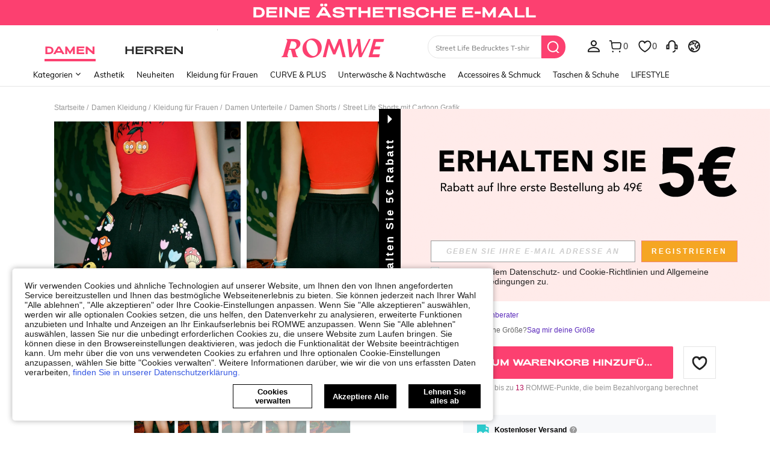

--- FILE ---
content_type: application/javascript
request_url: https://romwe.ltwebstatic.com/she_dist/assets/event-center-198.e17178f74d4bf869.js
body_size: 2993
content:
"use strict";(self.webpackChunkSHEIN_W=self.webpackChunkSHEIN_W||[]).push([[30584],{684059:function(e){var t=Object.getOwnPropertySymbols,n=Object.prototype.hasOwnProperty,r=Object.prototype.propertyIsEnumerable;e.exports=function(){try{if(!Object.assign)return!1;var e=new String("abc");if(e[5]="de","5"===Object.getOwnPropertyNames(e)[0])return!1;for(var t={},n=0;n<10;n++)t["_"+String.fromCharCode(n)]=n;if("0123456789"!==Object.getOwnPropertyNames(t).map((function(e){return t[e]})).join(""))return!1;var r={};return"abcdefghijklmnopqrst".split("").forEach((function(e){r[e]=e})),"abcdefghijklmnopqrst"===Object.keys(Object.assign({},r)).join("")}catch(e){return!1}}()?Object.assign:function(e,s){for(var o,i,a=function(e){if(null==e)throw new TypeError("Object.assign cannot be called with null or undefined");return Object(e)}(e),c=1;c<arguments.length;c++){for(var u in o=Object(arguments[c]))n.call(o,u)&&(a[u]=o[u]);if(t){i=t(o);for(var l=0;l<i.length;l++)r.call(o,i[l])&&(a[i[l]]=o[i[l]])}}return a}},443939:function(e){e.exports=function(e){return encodeURIComponent(e).replace(/[!'()*]/g,(function(e){return"%"+e.charCodeAt(0).toString(16).toUpperCase()}))}},537166:function(e,t,n){n.d(t,{T2:function(){return g},_d:function(){return y},r3:function(){return d},vx:function(){return b}});var r=n(665640),s=Object.defineProperty,o=(e,t,n)=>(((e,t,n)=>{t in e?s(e,t,{enumerable:!0,configurable:!0,writable:!0,value:n}):e[t]=n})(e,"symbol"!=typeof t?t+"":t,n),n);const i=e=>"[object Object]"===Object.prototype.toString.call(e),a=e=>{"undefined"==typeof window?"function"!=typeof requestIdleCallback?setTimeout(e,200):requestIdleCallback(e):e()},c=e=>Array.from(new Set(Array.isArray(e)?e:[])),u="abtMap",l="getUserAbtResult",p="getUserAbtResultForAnalysis",f=new class{constructor(){o(this,"queue"),o(this,"fetching"),o(this,"abtServerFunction"),this.queue=[],this.fetching=!0,this.abtServerFunction=()=>{}}use(e){this.abtServerFunction=e}intercept(){this.fetching=!0}getABTData(){let e=this.abtServerFunction?this.abtServerFunction():{};return e instanceof Map&&(e=Object.fromEntries(e)),e}trigger(e){this.queue.push(e),this.fetching||this.notify()}notify(){this.fetching=!1,this.queue.forEach((e=>e(this.getABTData()))),this.queue=[]}},h={config:void 0,preloadFetching:!1,currentFetchNum:0,changePageNum:0};function y(e){if(!i(e))throw new Error("config must be a object");if(i(h.config))throw new Error("abtRouter has been instantiated");h.config=e,f.use((()=>{var t;return(null==(t=e.abtServer)?void 0:t[u])||new Map}))}async function b({routeName:e}){var t,n;if(!i(h.config))throw new Error("请先调用 instanceAbtRouter 方法");f.intercept(),h.changePageNum+=1;const s=1===h.changePageNum,{abtServer:o,options:u=[]}=h.config,p=function(e,t){const n={posKeys:[],newPosKeys:[]};return e.forEach((e=>{t&&e.routeName===t&&(n.posKeys.push(...(null==e?void 0:e.posKeys)||[]),n.newPosKeys.push(...(null==e?void 0:e.newPosKeys)||[]))})),n}(u,e),y=[...p.posKeys],b=[...p.newPosKeys];s&&(y.push(...(null==(t=h.config)?void 0:t.posKeys)||[]),b.push(...(null==(n=h.config)?void 0:n.newPosKeys)||[])),await async function({abtServer:e,posKeys:t,newPosKeys:n}){try{h.currentFetchNum+=1,(t.length||n.length)&&await e[l]({posKeys:c(t),newPosKeys:c(n)})}catch(e){!("undefined"==typeof window)&&r.error(`[ABT_ROUTE]: abtRequest error [${e}]`)}finally{h.currentFetchNum-=1,h.currentFetchNum<1&&f.notify()}}({abtServer:o,posKeys:y,newPosKeys:b}),a((()=>{!async function(e){const{options:t,preloadModel:n,abtServer:r}=h.config||{};if(!n||h.preloadFetching)return;const s=function(e,t){const n={posKeys:[],newPosKeys:[]};return e.forEach((e=>{e.routeName!==t&&e.preload&&(n.posKeys.push(...(null==e?void 0:e.posKeys)||[]),n.newPosKeys.push(...(null==e?void 0:e.newPosKeys)||[]))})),n}(t,e);h.preloadFetching=!0,(s.posKeys.length||s.newPosKeys.length)&&await r[l]({posKeys:c(s.posKeys),newPosKeys:c(s.newPosKeys)})}(e)}))}function d(){return"undefined"==typeof window?Promise.resolve({}):new Promise((e=>f.trigger(e)))}function g(e){var t;return"undefined"==typeof window?{}:(null==(t=h.config)?void 0:t.abtServer[p](e))||{}}},468182:function(e,t,n){n.d(t,{e:function(){return a}});var r=n(665640),s=Object.defineProperty,o=(e,t,n)=>(((e,t,n)=>{t in e?s(e,t,{enumerable:!0,configurable:!0,writable:!0,value:n}):e[t]=n})(e,"symbol"!=typeof t?t+"":t,n),n);class i{constructor({schttp:e}){o(this,"schttp"),o(this,"requestQueue"),this.schttp=e,this.requestQueue=new Map}findQueueKey(e){let t=e;for(const n of this.requestQueue.keys()){const r=n.split(",");if(e.split(",").every((e=>r.includes(e)))){t=n;break}}return t}request({posKeys:e,newPosKeys:t,requestPoskeys:n}){return new Promise(((r,s)=>{const o=this.findQueueKey(n),i=this.requestQueue.get(o)||[];i.push({resolve:r,reject:s}),this.requestQueue.set(o,i),1===i.length&&this.fetchAbt({posKeys:e,newPosKeys:t,requestPoskeys:o})}))}async fetchAbt({posKeys:e,newPosKeys:t,requestPoskeys:n}){let s={};try{s=await this.schttp({posKeys:e,newPosKeys:t})}catch(e){r.error(e)}finally{const e=this.requestQueue.get(n)||[];this.requestQueue.delete(n),null==e||e.forEach((({resolve:e})=>{e(s)}))}return s}}class a{constructor({schttp:e}){o(this,"abtMap"),o(this,"request"),this.request=new i({schttp:e}),this.abtMap=new Map}async getUserAbtResult({posKeys:e,newPosKeys:t}={}){const n=`${e||""}`.split(",").filter((e=>e)),r=`${t||""}`.split(",").filter((e=>e)),s=[...new Set([...r,...n])];if(s.every((e=>this.abtMap.has(e))))return c(s,this.abtMap);if(s.length){const e=r.filter((e=>!this.abtMap.has(e))),t=n.filter((e=>!this.abtMap.has(e))),s=[...e,...t],o=await this.request.request({requestPoskeys:s.join(),newPosKeys:e.join(),posKeys:t.join()});s.forEach((e=>{this.abtMap.set(e,o[e]||{})}))}return c(s,this.abtMap)}getUserAbtResultForAnalysis({posKeys:e,abtInfo:t},n){if(!e&&!t||Array.isArray(e)&&!e.length)return{};var r;r=t,"[object Object]"===Object.prototype.toString.call(r)&&(t=Object.keys(t).reduce(((e,n)=>{const r=t[n]||{};return e[r.poskey||r.posKey||n]=r,e}),{}));return function({posKeys:e,abtInfo:t={}},n){if(e){const n=("string"==typeof e?e.split(","):e).filter((e=>e));if(!n.length)return{};t=function(e,t){return e.reduce(((e,n)=>(t[n]&&(e[n]=t[n]),e)),{})}(n,t)}const r=Object.entries(t);if(!r.length)return{};const s=[],o=[],i=[];return r.forEach((([e,t])=>{var r;if(t&&!Array.isArray(t.child))return;n&&(t=n(t,e));const a=function(e,{child:t=[]}){const n=t.reduce(((t,n)=>(n.eid&&n.bid&&t.push(`${e}\`${n.eid}\`${n.bid}`),t)),[]).join(",");return n}(e=t.posKey||t.poskey||e,t);a&&s.push(a);const{bid:c="",type:u=""}=(null==(r=t.child)?void 0:r[0])||{};u&&c&&(o.push(`${e}_${u}_${c}`),i.push(`TP_${e}-BT_${u}-BI_${c}`))})),{sa:s.join(","),ga:o.join("-"),sc:i.join(",")}}({posKeys:e,abtInfo:t||Object.fromEntries(this.abtMap.entries())},n)}useState(e,t){e?this.abtMap.set(e,t):r.error("请添加当前poskey")}}function c(e,t){return e.length?e.reduce(((e,n)=>(e[n]=t.get(n)||{},e)),{}):Object.fromEntries(t.entries())}},205176:function(e,t,n){n.r(t),t.default={"1-8-9-1":{sendType:["event","user"],sa:{name:"expose_show_icon",param:{icon_content:"",belt_tp:""}},handler({sa:e,report:t},{target:n={}}={}){const{type:r,infoData:s,belt_tp:o="",druplink:i}=n;let a={},c=null;"belt"===r&&(c=s?`belt_${s}`:"PICTURE_BELT",a={belt_tp:o,icon_content:c,druplink:i}),c&&t({sa:{...e,param:a}})}},"1-8-9-2":{sendType:["event","user"],sa:{name:"click_show_icon",param:{icon_content:"",belt_tp:""}},handler({sa:e,report:t},{target:n={}}={}){const{type:r,infoData:s,belt_tp:o="",druplink:i,src_tab_page_id:a}=n;let c={},u=null;if("belt"===r)u=s?`belt_${s}`:"PICTURE_BELT",c={belt_tp:o,icon_content:u,druplink:i,src_module:"detail_belt",src_tab_page_id:a};else if("locateLabel"===r){const e={UPPER_LEFT_LABEL:"lu_corner_mark",UPPER_RIGHT_LABEL:"ru_corner_mark",LOWER_LEFT_LABEL:"ll_corner_mark",LOWER_RIGHT_LABEL:"rl_corner_mark"};Object.keys(s).forEach((t=>{s[t].locateLabelId&&(null===u?u=`${e[t]}_${s[t].materialValueKey}`:u+=`|${e[t]}_${s[t].materialValueKey}`)})),c={icon_content:u}}u&&t({sa:{...e,param:c}})}}}},966982:function(e,t,n){n.r(t);var r=n(586530);t.default={"1-8-2-2":{sendType:["event","user"],sa:{name:"click_module_goods_list",param:{}},async handler({sa:e,report:t},{extraData:n={}}={}){const{posKeys:s,activity_from:o="get_the_look",fault_tolerant:i,goodsListParams:a,tab_list:c,traceid:u,style:l}=n;let{saAbt:p=""}=await(0,r.getAnalysisAbtInfo)(s);const f=(0,r.getSaGoodsList)(a);e.param={abtest:p,fault_tolerant:i,activity_from:o,style:l,goods_list:f,tab_list:c,traceid:u},t({sa:e})}},"1-8-2-3":{sendType:["event","user"],sa:{name:"expose_get_the_look_suit"},handler({sa:e,report:t}){t({sa:e})}}}}}]);
//# sourceMappingURL=event-center-198.e17178f74d4bf869.js.map

--- FILE ---
content_type: application/javascript; charset=UTF-8
request_url: https://beacon.riskified.com/?shop=www.shein.com&sid=8FEB4909_427E_DEA4_FAFC_66023ACC75CB
body_size: 14423
content:
var _0xe14b=['\x20is\x20not\x20a\x20function','get_url_string_from_object','clientInfoToString','build_payload','riskified_cookie','client_infos_url','client_info','p_measurements','batteryData','getBattery','then','Error\x20getBattery()','trim_hash','[&?]?hash=[^&?\x5cn\x5ct\x5cr]*','toLowerCase','trim','false','isArray','%+([^%]*)$','incognitoData','chrome_quota','service_worker_undefined','serviceWorker','is_brave','brave','indexedDB','onupgradeneeded','createObjectStore','put','message','close','deleteDatabase','webkitTemporaryStorage','queryUsageAndQuota','current_page','getReferrer','referrer','buildClientInfo','cart','getTimezoneOffset','ontouchstart','msMaxTouchPoints','colorDepth','shop','hardwareConcurrency','title','getConsoleJson','getBatteryJson','getInitialCookieState','getOSData','getGpu','getResolutions','getTimeLocale','getNavigatorData','getPageLanguage','getChromeKeys','getIncognitoData','chr_keys','join','cartId','^(.+)((\x5c?key=.+)|(%3Fkey%3D.+))$','memory','console_used_js_heap_size','usedJSHeapSize','console_total_js_heap_size','console_error','console.memory\x20is\x20undefined','console\x20is\x20undefined','error','battery_error','level','charging','battery_charging','boolean','battery_level','chargingTime','dischargingTime','Infinity','battery_charging_time','battery_discharging_time','for\x20getting\x20the\x20stack\x20trace','stack','rResult','buildImgUrl','/img/','shouldFire','pageId','reset','getBrowserData','browser','productSub','opr','addons','platform','oscpu','getContext','experimental-webgl','WEBGL_debug_renderer_info','UNMASKED_VENDOR_WEBGL','getParameter','UNMASKED_RENDERER_WEBGL','vendor','webgl','resolution','devicePixelRatio','height','width','availHeight','innerHeight','outerHeight','DateTimeFormat','resolvedOptions','locale','numberingSystem','calendar','timeZone','date_string','intl','connection','downlink','downlink_error','plugins','nav_plu','nav_lang','language','page_language_data','html','querySelector','html.translated-rtl,html.translated-ltr,ya-tr-span','btoaSupported','btoa','shuffle','ABCDEFGHIJKLMNOPQRSTUVWXYZabcdefghijklmnopqrstuvwxyz0123456789+/=','charCodeAt','_keyStr','fromCharCode','p_measurements_callback','filter','name','pm_url','field_name','is_empty','input:-webkit-autofill','af_timestamp','nodeName','DOMContentLoaded','change','object','host_url','https://','/v2/client_infos','/pm','af_url','/af','getTime','undefined','version','0.1','complete','base_url','latencies','latency','aborted','removeVars','subscribe','page_ready','start_lat_measurement','page_unload','before_beacon','events','hasOwnProperty','length','call','addEventListener','attachEvent','ceil','push','iqr','sort','ncmp','https:','location','protocol','https://img.riskified.com/img/image-l.gif','?t=','random','&c=','RI22','doIt','cookieValue','&p=','generatePageId','&a=','getCartId','&o=','&rt=','onload','onerror','min','mean','src','latency_runs','calc_latency','iterate','abort','send_lat_event','running','stderr','fireEvent','timeout','finish','onpagehide','addListener','pagehide','beforeunload','vars','lat','createElement','div','getElementsByTagName',']><i></i><![endif]-->','keys','prototype','propertyIsEnumerable','toString','toLocaleString','valueOf','isPrototypeOf','function','Object.keys\x20called\x20on\x20a\x20non-object','forEach','rCookie','http','session','indexeddb','lastRskxRun','substr','page_id','string','split','charAt','substring','file:','match','cookie','=;\x20expires=Mon,\x2020\x20Sep\x202010\x2000:00:00\x20UTC;\x20path=/','renew_cookie','get_value_from_cookie','root_from_domain','create_expiration_date',';\x20expires=',';\x20path=/;\x20domain=','localStorage','parse','getItem','is_valid_cookie','setItem','validate_cookie_value_from_storage','validate_cookie_expiration','value','includes','expiration_date','UTC','getFullYear','getMonth','getDate','floor','setDate','toUTCString','sessionStorage','host','replace','LOCAL','from_local_storage','SESSION','from_session_storage','from_indexed_db','initialState','none','setCookieInstanceInAllLocation','getCookieCandidates','chooseCookieValue','generateCookieId','setCookie','=;expires=','cleanHttpCookie','cleanSessionCookie','merchantBlacklisted','activePage','enoughTimeBetweenCalls','LAST_ACTIVATION_COOKIE_NAME','MIN_ACTIVATIONS_INTERVAL_MINUTES','getCookieFromAllStorages','MERCHANT_BLACKLIST_REGEX','RUN_COOKIE_NAME','IDLE_PAGES_COUNT','eventsQueue','firstPwd','password','field_type','firstEmail','firstPan','is_pan','getHref','obfuscate','senderHandle','sentCount','postRequest','pd_url','paste','target','type','clipboardData','getData','text/plain','test','lastBlurTimestamp','lastFocusTimestamp','focus','XMLHttpFactories','Msxml2.XMLHTTP','Msxml3.XMLHTTP','Microsoft.XMLHTTP','createXMLHTTPObject','sendRequestPOST','stringify','open','POST','Content-Type','application/json;\x20charset=utf-8','setRequestHeader','Access-Control-Allow-Headers','onreadystatechange','status','readyState','send','readCookie','indexOf','constructor','Object.keys\x20called\x20on\x20non-object','map','\x20this\x20is\x20null\x20or\x20not\x20defined'];(function(_0x17210d,_0x343c67){var _0x4997f8=function(_0x4fd569){while(--_0x4fd569){_0x17210d['push'](_0x17210d['shift']());}};_0x4997f8(++_0x343c67);}(_0xe14b,0x93));var _0xbe14=function(_0x578d59,_0x495b5b){_0x578d59=_0x578d59-0x0;var _0x1b5e85=_0xe14b[_0x578d59];return _0x1b5e85;};_0xbe14('0x0')!=typeof RISKX&&(RISKX={}),RISKX[_0xbe14('0x1')]='https://c.riskified.com/client_infos.json',RISKX['client_infos_url']=_0xbe14('0x2')+getYyRxId4()+_0xbe14('0x3'),RISKX['pd_url']=_0xbe14('0x2')+getYyRxId4()+'/pd',RISKX['pm_url']=_0xbe14('0x2')+getYyRxId4()+_0xbe14('0x4'),RISKX[_0xbe14('0x5')]=_0xbe14('0x2')+getYyRxId4()+_0xbe14('0x6'),R_BOOMR_start=new Date()[_0xbe14('0x7')](),MEASUREMENTS=0x5,function(_0x196fca){var _0x566ae7='image-l.gif',_0x50f909=0x3e8;_0xbe14('0x8')==typeof R_BOOMR&&(R_BOOMR={}),R_BOOMR[_0xbe14('0x9')]||(R_BOOMR[_0xbe14('0x9')]=_0xbe14('0xa'),R_BOOMR={'t_start':R_BOOMR_start,'t_end':null,'base_url':'','timeout':0x3a98,'latency_runs':MEASUREMENTS,'user_ip':'IPv4','latencies':[],'latency':null,'aborted':!0x1,'complete':!0x1,'running':!0x1,'events':{'page_ready':[],'page_unload':[],'before_beacon':[]},'vars':{},'init':function(_0x5b9fc6){return this[_0xbe14('0xb')]?this:(this[_0xbe14('0xc')]=_0x5b9fc6,this['base_url']&&(this[_0xbe14('0xd')]=[],this[_0xbe14('0xe')]=null,this[_0xbe14('0xb')]=!0x1,this[_0xbe14('0xf')]=!0x1,this[_0xbe14('0x10')](),this[_0xbe14('0x11')](_0xbe14('0x12'),this[_0xbe14('0x13')],null,this),this[_0xbe14('0x11')](_0xbe14('0x12'),RISKX[_0xbe14('0x12')]),this[_0xbe14('0x11')](_0xbe14('0x14'),this['skip'],null,this),this['subscribe'](_0xbe14('0x15'),RISKX[_0xbe14('0x15')])),this);},'fireEvent':function(_0xf4ac9,_0x37ce4e){var _0x4e8f34,_0x21c789,_0xe9c3ec;if(!this[_0xbe14('0x16')][_0xbe14('0x17')](_0xf4ac9))return!0x1;for(_0xe9c3ec=this[_0xbe14('0x16')][_0xf4ac9],_0x4e8f34=0x0;_0x4e8f34<_0xe9c3ec[_0xbe14('0x18')];_0x4e8f34++)(_0x21c789=_0xe9c3ec[_0x4e8f34])[0x0][_0xbe14('0x19')](_0x21c789[0x2],_0x37ce4e,_0x21c789[0x1]);return!0x0;},'addListener':function(_0x5ea1f8,_0x137ee5,_0x456ca8){_0x5ea1f8[_0xbe14('0x1a')]?_0x5ea1f8[_0xbe14('0x1a')](_0x137ee5,_0x456ca8,!0x1):_0x5ea1f8[_0xbe14('0x1b')]&&_0x5ea1f8[_0xbe14('0x1b')]('on'+_0x137ee5,_0x456ca8);},'ncmp':function(_0x59a9e3,_0x24f820){return _0x59a9e3-_0x24f820;},'iqr':function(_0x4a1bbd){var _0x417c8d,_0xc12977,_0x188ec4,_0x51dc0b,_0xe60f42=_0x4a1bbd[_0xbe14('0x18')]-0x1,_0x56d845=[];for(_0x417c8d=(_0x4a1bbd[Math['floor'](0.25*_0xe60f42)]+_0x4a1bbd[Math[_0xbe14('0x1c')](0.25*_0xe60f42)])/0x2,_0x188ec4=1.5*((_0xc12977=(_0x4a1bbd[Math['floor'](0.75*_0xe60f42)]+_0x4a1bbd[Math[_0xbe14('0x1c')](0.75*_0xe60f42)])/0x2)-_0x417c8d),_0xe60f42++,_0x51dc0b=0x0;_0x51dc0b<_0xe60f42&&_0x4a1bbd[_0x51dc0b]<_0xc12977+_0x188ec4;_0x51dc0b++)_0x4a1bbd[_0x51dc0b]>_0x417c8d-_0x188ec4&&_0x56d845[_0xbe14('0x1d')](_0x4a1bbd[_0x51dc0b]);return _0x56d845;},'calc_latency':function(){var _0x505dbd,_0x2da350,_0x4d4190,_0x4587a8,_0x4851f8,_0x36a21e;for(_0x2da350=(_0x36a21e=this[_0xbe14('0x1e')](this[_0xbe14('0xd')][_0xbe14('0x1f')](this[_0xbe14('0x20')])))[_0xbe14('0x18')],_0x4d4190=_0x36a21e[0x1],_0x505dbd=0x1;_0x505dbd<_0x2da350;_0x505dbd++)_0x36a21e[_0x505dbd]<_0x4d4190&&(_0x4d4190=_0x36a21e[_0x505dbd]),_0x4851f8+=_0x36a21e[_0x505dbd];return _0x2da350--,_0x4587a8=Math['round'](_0x4851f8/_0x2da350),void 0x0===_0x4d4190&&(this[_0xbe14('0xd')]=this[_0xbe14('0xd')][_0xbe14('0x1f')](this[_0xbe14('0x20')]),_0x4d4190=this['latencies'][0x0]),{'min':_0x4d4190,'mean':_0x4587a8};},'load_img':function(_0x16f884,_0x29fc64){var _0x59bf34=this[_0xbe14('0xc')]+_0x566ae7;_0xbe14('0x21')===_0x196fca[_0xbe14('0x22')][_0xbe14('0x23')]&&(_0x59bf34=_0xbe14('0x24')),_0x59bf34=_0x59bf34+_0xbe14('0x25')+new Date()[_0xbe14('0x7')]()+Math[_0xbe14('0x26')]()+_0xbe14('0x27')+window[_0xbe14('0x28')][_0xbe14('0x29')]()[_0xbe14('0x2a')]+_0xbe14('0x2b')+window[_0xbe14('0x28')][_0xbe14('0x2c')]()+_0xbe14('0x2d')+RISKX[_0xbe14('0x2e')]()+_0xbe14('0x2f')+getYyRxId1()+_0xbe14('0x30')+getYyRxId3();var _0x14e7c4=0x0,_0x581e86=0x0,_0x2e33e1=new Image(),_0x499793=this;_0x59bf34=encodeURI(_0x59bf34),_0x2e33e1['onload']=function(){this[_0xbe14('0x31')]=this['onerror']=null,_0x2e33e1=null,clearTimeout(_0x14e7c4),_0x29fc64&&_0x29fc64[_0xbe14('0x19')](_0x499793,_0x581e86,_0x16f884,!0x0),_0x499793=_0x29fc64=null;},_0x2e33e1[_0xbe14('0x32')]=function(){this['onload']=this['onerror']=null,_0x2e33e1=null,clearTimeout(_0x14e7c4),_0x29fc64&&_0x29fc64['call'](_0x499793,_0x581e86,_0x16f884,!0x1),_0x499793=_0x29fc64=null;},_0x14e7c4=setTimeout(function(){_0x29fc64&&_0x29fc64[_0xbe14('0x19')](_0x499793,_0x581e86,_0x16f884,null);},_0x50f909+Math[_0xbe14('0x33')](0x190,this['latency']?this[_0xbe14('0xe')][_0xbe14('0x34')]:0x190)),_0x581e86=new Date()[_0xbe14('0x7')](),_0x2e33e1[_0xbe14('0x35')]=_0x59bf34;},'iterate':function(){if(this[_0xbe14('0xf')])return!0x1;this['latency_runs']&&this['load_img'](this[_0xbe14('0x36')]--,this['lat_loaded']);},'defer':function(_0x5dd7aa){var _0x5c5e9f=this;return setTimeout(function(){_0x5dd7aa[_0xbe14('0x19')](_0x5c5e9f),_0x5c5e9f=null;},0xa);},'lat_loaded':function(_0x393f6b,_0x2bb45,_0x3dbacb){if(_0x2bb45===this[_0xbe14('0x36')]+0x1)if(null!==_0x3dbacb){var _0x29356f=new Date()[_0xbe14('0x7')]()-_0x393f6b;this[_0xbe14('0xd')][_0xbe14('0x1d')](_0x29356f),0x0===this[_0xbe14('0x36')]&&(this[_0xbe14('0xe')]=this[_0xbe14('0x37')](),this['send_lat_event']()),this['defer'](this[_0xbe14('0x38')]);}else this[_0xbe14('0x39')]();},'finish':function(){this[_0xbe14('0xe')]||(this['latency']=this[_0xbe14('0x37')]()),this[_0xbe14('0x3a')](),this[_0xbe14('0x3b')]=!0x1;},'send_lat_event':function(){lat_values={'lat':this[_0xbe14('0xe')][_0xbe14('0x33')],'lat_err':parseFloat(this[_0xbe14('0xe')][_0xbe14('0x3c')],0xa)},this[_0xbe14('0xb')]=!0x0,this[_0xbe14('0x3d')]('before_beacon',lat_values);},'start_lat_measurement':function(){var _0xe51424=this;return this[_0xbe14('0x3b')]||this[_0xbe14('0xb')]||(this[_0xbe14('0x3b')]=!0x0,setTimeout(function(){_0xe51424[_0xbe14('0x39')]();},this[_0xbe14('0x3e')]),this['defer'](this[_0xbe14('0x38')])),this;},'abort':function(){return this[_0xbe14('0xf')]=!0x0,this[_0xbe14('0x3b')]&&this[_0xbe14('0x3f')](),this;},'skip':function(){return this['abort'](),this['complete']||(this[_0xbe14('0xb')]=!0x0,this[_0xbe14('0x3d')](_0xbe14('0x15'),this['vars'])),this;},'page_ready':function(){return this['fireEvent'](_0xbe14('0x12')),this;},'subscribe':function(_0x59ae4d,_0x5657fe,_0x3593f8,_0x1f0355){var _0x8216c3,_0x5051e4,_0x558525;for(_0x558525=this['events'][_0x59ae4d],_0x8216c3=0x0;_0x8216c3<_0x558525[_0xbe14('0x18')];_0x8216c3++)if((_0x5051e4=_0x558525[_0x8216c3])[0x0]===_0x5657fe&&_0x5051e4[0x1]===_0x3593f8&&_0x5051e4[0x2]===_0x1f0355)return this;if(_0x558525[_0xbe14('0x1d')]([_0x5657fe,_0x3593f8||{},_0x1f0355||null]),_0xbe14('0x14')===_0x59ae4d){var _0x562325=function(){_0x5657fe&&_0x5657fe[_0xbe14('0x19')](_0x1f0355,null,_0x3593f8),_0x5657fe=_0x1f0355=_0x3593f8=null;};_0xbe14('0x40')in _0x196fca?this[_0xbe14('0x41')](_0x196fca,_0xbe14('0x42'),_0x562325):(this['addListener'](_0x196fca,'unload',_0x562325),this[_0xbe14('0x41')](_0x196fca,_0xbe14('0x43'),_0x562325));}return this;},'removeVars':function(){return delete this[_0xbe14('0x44')][_0xbe14('0x45')],delete this[_0xbe14('0x44')]['lat_err'],this;},'reset':function(){this['latencies']=[],this[_0xbe14('0xe')]=null,this[_0xbe14('0xf')]=!0x1,this[_0xbe14('0xb')]=!0x1,this[_0xbe14('0x3b')]=!0x1,this['latency_runs']=MEASUREMENTS;}});}(window),_0xbe14('0x8')==typeof DEBUG&&(DEBUG=!0x0);var ie=function(){for(var _0xb5a3c9=0x3,_0x53e8ab=document[_0xbe14('0x46')](_0xbe14('0x47')),_0x396e40=_0x53e8ab[_0xbe14('0x48')]('i');_0x53e8ab['innerHTML']='<!--[if\x20gt\x20IE\x20'+ ++_0xb5a3c9+_0xbe14('0x49'),_0x396e40[0x0];);return 0x4<_0xb5a3c9?_0xb5a3c9:void 0x0;}();ie<0x9&&(Object[_0xbe14('0x4a')]=Object['keys']||function(){var _0x5acf90=Object[_0xbe14('0x4b')][_0xbe14('0x17')],_0xca8cdb=!{'toString':null}[_0xbe14('0x4c')](_0xbe14('0x4d')),_0x5d3726=['toString',_0xbe14('0x4e'),_0xbe14('0x4f'),_0xbe14('0x17'),_0xbe14('0x50'),_0xbe14('0x4c'),'constructor'],_0x3f7f5b=_0x5d3726[_0xbe14('0x18')];return function(_0x3d419a){if(_0xbe14('0x0')!=typeof _0x3d419a&&_0xbe14('0x51')!=typeof _0x3d419a||null===_0x3d419a)throw new TypeError(_0xbe14('0x52'));var _0x2dbeb1=[];for(var _0x505829 in _0x3d419a)_0x5acf90['call'](_0x3d419a,_0x505829)&&_0x2dbeb1[_0xbe14('0x1d')](_0x505829);if(_0xca8cdb)for(var _0x2bde72=0x0;_0x2bde72<_0x3f7f5b;_0x2bde72++)_0x5acf90[_0xbe14('0x19')](_0x3d419a,_0x5d3726[_0x2bde72])&&_0x2dbeb1['push'](_0x5d3726[_0x2bde72]);return _0x2dbeb1;};}(),Array['prototype'][_0xbe14('0x53')]||(Array[_0xbe14('0x4b')]['forEach']=function(_0x339a86,_0x32496a){'use strict';var _0x50c2a0,_0x28f995;for(_0x50c2a0=0x0,_0x28f995=this['length'];_0x50c2a0<_0x28f995;++_0x50c2a0)_0x50c2a0 in this&&_0x339a86[_0xbe14('0x19')](_0x32496a,this[_0x50c2a0],_0x50c2a0,this);}));var RI22={'COOKIE_NAME':_0xbe14('0x54'),'HTTP':_0xbe14('0x55'),'LOCAL':'local','SESSION':_0xbe14('0x56'),'INDEXED_DB':_0xbe14('0x57'),'IDLE_PAGES_COUNT':0x0,'RUN_COOKIE_NAME':'rskxRunCookie','MERCHANT_BLACKLIST_REGEX':null,'MIN_ACTIVATIONS_INTERVAL_MINUTES':null,'LAST_ACTIVATION_COOKIE_NAME':_0xbe14('0x58'),'page_id':null,'generateCookieId':function(){'use strict';return Math[_0xbe14('0x26')]()[_0xbe14('0x4d')](0x24)[_0xbe14('0x59')](0x2,0xf)+Math[_0xbe14('0x26')]()['toString'](0x24)[_0xbe14('0x59')](0x2,0xf)+new Date()[_0xbe14('0x7')]()[_0xbe14('0x4d')](0x24);},'generatePageId':function(){'use strict';return null==RI22[_0xbe14('0x5a')]&&(RI22[_0xbe14('0x5a')]=Math[_0xbe14('0x26')]()[_0xbe14('0x4d')](0x24)['substr'](0x3,0x6)),RI22[_0xbe14('0x5a')];},'get_value_from_cookie':function(_0x1b47a4,_0x941ee2){'use strict';if(_0xbe14('0x5b')==typeof _0x941ee2){var _0x246ed5,_0x2ed3fb,_0xd8f78f=_0x1b47a4+'=',_0x32df3c=_0x941ee2[_0xbe14('0x5c')](/[;&]/);for(_0x246ed5=0x0;_0x246ed5<_0x32df3c[_0xbe14('0x18')];_0x246ed5+=0x1){for(_0x2ed3fb=_0x32df3c[_0x246ed5];'\x20'===_0x2ed3fb[_0xbe14('0x5d')](0x0);)_0x2ed3fb=_0x2ed3fb['substring'](0x1,_0x2ed3fb['length']);if(0x0===_0x2ed3fb['indexOf'](_0xd8f78f))return _0x2ed3fb[_0xbe14('0x5e')](_0xd8f78f[_0xbe14('0x18')],_0x2ed3fb[_0xbe14('0x18')]);}}},'root_from_domain':function(_0xf79b21){if(_0xbe14('0x5f')==document[_0xbe14('0x22')][_0xbe14('0x23')])return'';var _0x22bf69=_0xf79b21[_0xbe14('0x60')](/^https?\:\/\/([^\/?#]+)(?:[\/?#]|$)/i)[0x1][_0xbe14('0x5c')](':')[0x0];if(function(_0x603816){var _0x4346e8=_0x603816[_0xbe14('0x5c')]('.'),_0x2088e4=!0x0;if(0x4===_0x4346e8[_0xbe14('0x18')]){for(var _0xcef8e3=0x0;_0xcef8e3<0x4;_0xcef8e3++)if(isNaN(parseInt(_0x4346e8[_0xcef8e3]))||parseInt(_0x4346e8[_0xcef8e3],0xa)<0x0||0xff<parseInt(_0x4346e8[_0xcef8e3],0xa)){_0x2088e4=!0x1;break;}}else _0x2088e4=!0x1;return _0x2088e4;}(_0x22bf69))return _0x22bf69;var _0x179077=_0x22bf69[_0xbe14('0x5c')]('.');return _0x179077=_0x179077[_0x179077[_0xbe14('0x18')]-0x2]+'.'+_0x179077[_0x179077[_0xbe14('0x18')]-0x1];},'from_http_cookie':function(_0x5f394c,_0x71bb66){'use strict';if(void 0x0!==_0x71bb66)return document[_0xbe14('0x61')]=_0x5f394c+_0xbe14('0x62'),this[_0xbe14('0x63')](_0x5f394c,_0x71bb66),_0x71bb66;var _0x3ee6b7=this[_0xbe14('0x64')](_0x5f394c,document[_0xbe14('0x61')]);return void 0x0!==_0x3ee6b7&&this[_0xbe14('0x63')](_0x5f394c,_0x3ee6b7),_0x3ee6b7;},'renew_cookie':function(_0x23cb36,_0x100d43){var _0x5917d5=this[_0xbe14('0x65')](window[_0xbe14('0x22')][_0xbe14('0x23')]+'//'+window[_0xbe14('0x22')]['hostname']),_0x18be56=this[_0xbe14('0x66')]();document[_0xbe14('0x61')]=_0x23cb36+'='+_0x100d43+_0xbe14('0x67')+_0x18be56+_0xbe14('0x68')+_0x5917d5;},'from_local_storage':function(_0x46ac9c,_0x5ed9b3){'use strict';try{var _0x48da19=window[_0xbe14('0x69')];if(_0x48da19){if(void 0x0===_0x5ed9b3){_0x289c4d=JSON[_0xbe14('0x6a')](_0x48da19[_0xbe14('0x6b')](_0x46ac9c));return this[_0xbe14('0x6c')](_0x289c4d);}var _0x289c4d={'value':_0x5ed9b3,'expiration_date':this[_0xbe14('0x66')]()};_0x48da19[_0xbe14('0x6d')](_0x46ac9c,JSON['stringify'](_0x289c4d));}}catch(_0x1bb588){}},'is_valid_cookie':function(_0x33c309){if(!0x0===this[_0xbe14('0x6e')](_0x33c309)&&!0x0===this[_0xbe14('0x6f')](_0x33c309))return _0x33c309[_0xbe14('0x70')];},'validate_cookie_value_from_storage':function(_0xa4b2a3){if(void 0x0===_0xa4b2a3)return!0x1;var _0x445302=_0xa4b2a3['value'];return void 0x0!==_0x445302&&!_0x445302['includes']('{')&&!_0x445302[_0xbe14('0x71')](_0xbe14('0x70'));},'validate_cookie_expiration':function(_0x2d2643){try{if(void 0x0===_0x2d2643||void 0x0===_0x2d2643[_0xbe14('0x72')])return!0x1;var _0x312504=new Date(_0x2d2643[_0xbe14('0x72')]),_0x28cade=new Date(),_0x23a32f=this['date_diff_in_days'](_0x28cade,_0x312504);return _0x23a32f<=0x16d&&0x0<_0x23a32f;}catch(_0x5ca835){return!0x1;}},'date_diff_in_days':function(_0x1007e3,_0x1c18b6){var _0x29aa52=Date[_0xbe14('0x73')](_0x1007e3[_0xbe14('0x74')](),_0x1007e3[_0xbe14('0x75')](),_0x1007e3[_0xbe14('0x76')]()),_0x57729f=Date[_0xbe14('0x73')](_0x1c18b6[_0xbe14('0x74')](),_0x1c18b6[_0xbe14('0x75')](),_0x1c18b6['getDate']());return Math[_0xbe14('0x77')]((_0x57729f-_0x29aa52)/0x5265c00);},'create_expiration_date':function(){var _0x3b6ef5=new Date();return _0x3b6ef5[_0xbe14('0x78')](_0x3b6ef5[_0xbe14('0x76')]()+0x16e),_0x3b6ef5[_0xbe14('0x79')]();},'from_session_storage':function(_0x379252,_0xeccc28){'use strict';try{var _0x4a20c0=window[_0xbe14('0x7a')];if(_0x4a20c0){if(void 0x0===_0xeccc28)return _0x4a20c0[_0xbe14('0x6b')](_0x379252);_0x4a20c0[_0xbe14('0x6d')](_0x379252,_0xeccc28);}}catch(_0x1c0932){}},'getHost':function(){'use strict';return window[_0xbe14('0x22')][_0xbe14('0x7b')][_0xbe14('0x7c')](/:\d+/,'');},'from_indexed_db':function(_0xd756b2,_0x5d064e){},'getCookieCandidates':function(_0x1e5ce1){'use strict';var _0x401968={};return _0x401968[this[_0xbe14('0x7d')]]=this[_0xbe14('0x7e')](_0x1e5ce1),_0x401968[this[_0xbe14('0x7f')]]=this[_0xbe14('0x80')](_0x1e5ce1),_0x401968[this['INDEXED_DB']]=this[_0xbe14('0x81')](_0x1e5ce1),_0x401968;},'chooseCookieValue':function(_0x175213,_0x1edc66){'use strict';var _0x1b23a1,_0x508455={};return _0x1b23a1=Object[_0xbe14('0x4a')](_0x175213)[_0xbe14('0x18')],_0x508455[_0xbe14('0x2a')]=_0x1edc66,_0x508455[_0xbe14('0x82')]=[_0xbe14('0x83')],0x0!==_0x1b23a1&&(_0x508455[_0xbe14('0x2a')]=Object[_0xbe14('0x4a')](_0x175213)[0x0],_0x508455['initialState']=_0x175213[_0x508455[_0xbe14('0x2a')]]),_0x508455;},'filterOnlyValidCandidates':function(_0x589197){'use strict';var _0x1fc8db={};return Object['keys'](_0x589197)[_0xbe14('0x53')](function(_0x21837c){void 0x0!==_0x589197[_0x21837c]&&null!==_0x589197[_0x21837c]&&''!==_0x589197[_0x21837c]&&(void 0x0===_0x1fc8db[_0x589197[_0x21837c]]&&(_0x1fc8db[_0x589197[_0x21837c]]=[]),_0x1fc8db[_0x589197[_0x21837c]][_0xbe14('0x1d')](_0x21837c));}),_0x1fc8db;},'setCookieInstanceInAllLocation':function(_0x5b7f07,_0x3b0244){'use strict';this[_0xbe14('0x7e')](_0x5b7f07,_0x3b0244),this[_0xbe14('0x80')](_0x5b7f07,_0x3b0244),this['from_indexed_db'](_0x5b7f07,_0x3b0244);},'setCookie':function(_0x41a896,_0x590277){'use strict';var _0x1737a8,_0xc0602c;return _0xc0602c=(_0x1737a8=this['getCookieFromAllStorages'](_0x41a896,_0x590277))[_0xbe14('0x2a')],this[_0xbe14('0x84')](_0x41a896,_0xc0602c),_0x1737a8;},'getCookieFromAllStorages':function(_0x34f90b,_0x2b2e0e){var _0x1dd5c0,_0x2b9732;return _0x1dd5c0=this[_0xbe14('0x85')](_0x34f90b),_0x2b9732=this['filterOnlyValidCandidates'](_0x1dd5c0),this[_0xbe14('0x86')](_0x2b9732,_0x2b2e0e);},'doIt':function(_0x123f4f,_0x2137d5){'use strict';return void 0x0===_0x123f4f&&(_0x123f4f=this['COOKIE_NAME']),void 0x0===_0x2137d5&&(_0x2137d5=this[_0xbe14('0x87')]()),this[_0xbe14('0x88')](_0x123f4f,_0x2137d5);},'cleanHttpCookie':function(_0x1ea305){'use strict';var _0x5bc52b=new Date();_0x5bc52b[_0xbe14('0x78')](_0x5bc52b[_0xbe14('0x76')]()-0x1),document['cookie']=_0x1ea305+_0xbe14('0x89')+_0x5bc52b;},'cleanSessionCookie':function(_0x49990b){'use strict';var _0x4640b1=window[_0xbe14('0x7a')];try{_0x4640b1&&_0x4640b1['removeItem'](_0x49990b);}catch(_0x55d729){}},'cleanLocalCookie':function(_0x54045e){'use strict';var _0x3db955=window[_0xbe14('0x69')];try{_0x3db955&&_0x3db955['removeItem'](_0x54045e);}catch(_0x96ecf6){}},'cleanAllCookieInstances':function(_0x30c03b){'use strict';this[_0xbe14('0x8a')](_0x30c03b),this[_0xbe14('0x8b')](_0x30c03b),this['cleanLocalCookie'](_0x30c03b);},'shouldFire':function(_0x489099){'use strict';if(!this[_0xbe14('0x8c')](_0x489099)&&this[_0xbe14('0x8d')]()&&this[_0xbe14('0x8e')]())return this[_0xbe14('0x84')](this[_0xbe14('0x8f')],new Date()[_0xbe14('0x7')]()),this[_0xbe14('0x84')](this['RUN_COOKIE_NAME'],0x0),!0x0;},'enoughTimeBetweenCalls':function(){'use strict';var _0x359091,_0x512f3a=this[_0xbe14('0x8f')];if(!this[_0xbe14('0x90')])return!0x0;try{_0x359091=this[_0xbe14('0x91')](_0x512f3a,0x0)[_0xbe14('0x2a')];}catch(_0x55a3ae){return!0x0;}return!((new Date()[_0xbe14('0x7')]()-_0x359091)/0x3e8/0x3c<this[_0xbe14('0x90')]);},'merchantBlacklisted':function(_0xdfbd5b){'use strict';return this['MERCHANT_BLACKLIST_REGEX']&&_0xdfbd5b&&_0xdfbd5b[_0xbe14('0x60')](this[_0xbe14('0x92')]);},'activePage':function(){'use strict';var _0x4090bc,_0x34a277=void 0x0,_0x26d3ae=this[_0xbe14('0x93')];if(this[_0xbe14('0x94')]<=0x0)return!0x0;try{_0x4090bc=this[_0xbe14('0x91')](_0x26d3ae,0x0),_0x34a277=parseInt(_0x4090bc[_0xbe14('0x2a')]);}catch(_0x2df2ce){return!0x0;}return!(_0x34a277<this[_0xbe14('0x94')])||(this[_0xbe14('0x84')](_0x26d3ae,_0x34a277+0x1),!0x1);}};if(function(){var _0x5af56={'firstPan':!0x0,'firstEmail':!0x0,'firstPwd':!0x0,'sentCount':0x0,'eventsQueue':[]},_0x2a4946={'lastBlurTimestamp':null,'lastFocusTimestamp':null},_0x2fc475=function(){return+new Date();},_0x1c3ea4=function(_0x1b8733){_0x30be9e(_0x1b8733)?(_0x1de70d(_0x1b8733),_0x5af913()):_0x2ca6e6()?_0x52afc9():_0x1de70d(_0x1b8733);},_0x1de70d=function(_0x262bc0){_0x5af56[_0xbe14('0x95')][_0xbe14('0x1d')](_0x262bc0);},_0x30be9e=function(_0x480507){return 0x0===_0x5af56['sentCount']||(_0x3b8b45=_0x480507,_0x5af56[_0xbe14('0x96')]&&_0xbe14('0x97')===_0x3b8b45[_0xbe14('0x98')])||(_0x186225=_0x480507,_0x5af56[_0xbe14('0x99')]&&_0x186225['is_email'])||(_0x4d6a75=_0x480507,_0x5af56[_0xbe14('0x9a')]&&_0x4d6a75[_0xbe14('0x9b')]);var _0x4d6a75,_0x186225,_0x3b8b45;},_0x1679bd=function(_0x31fdf2){var _0x17b3b1,_0x4f9936=null;if(typeof getYyRxId1==typeof Function){var _0x3c5241=getYyRxId1();null!=_0x3c5241&&(_0x4f9936=_0x3c5241);}try{_0x17b3b1={'cart_token':RISKX['getCartId'](),'shop':_0x4f9936,'page_id':RI22['page_id'],'href':RISKX[_0xbe14('0x9c')](),'events':_0x31fdf2},_0x17b3b1=RISKX_SHUFFLE[_0xbe14('0x9d')](_0x17b3b1);}catch(_0x110603){_0x17b3b1=null;}return{'riskified_cookie':RI22[_0xbe14('0x29')]()[_0xbe14('0x2a')],'error':null==_0x17b3b1,'payload':_0x17b3b1};},_0x2ca6e6=function(){return 0x19<=_0x5af56['sentCount'];},_0x52afc9=function(){_0x5af56[_0xbe14('0x9e')]&&clearInterval(_0x5af56[_0xbe14('0x9e')]);},_0x3808c9=function(_0x5dc793){for(var _0x4e35ed=!0x1,_0x20c0d=!0x1,_0x141806=!0x1,_0x4f5e74=0x0;_0x4f5e74<_0x5dc793[_0xbe14('0x18')];_0x4f5e74++){var _0x521d03=_0x5dc793[_0x4f5e74];_0x141806=_0x141806||_0x521d03[_0xbe14('0x9b')],_0x20c0d=_0x20c0d||_0x521d03['is_email'],_0x4e35ed=_0x4e35ed||_0xbe14('0x97')===_0x521d03['field_type'];}_0x4e35ed&&(_0x5af56[_0xbe14('0x96')]=!0x1),_0x141806&&(_0x5af56['firstPan']=!0x1),_0x20c0d&&(_0x5af56[_0xbe14('0x99')]=!0x1),_0x5af56[_0xbe14('0x9f')]+=_0x5dc793['length'];},_0x5af913=function(){try{if(_0x5af56['eventsQueue'][_0xbe14('0x18')]<=0x0)return;var _0x4db7e8=_0x8d4c96(_0x5af56['eventsQueue']);_0x5af56[_0xbe14('0x95')]=[],function(_0x2ca7c9){_0x3808c9(_0x2ca7c9);var _0x24c198=_0x1679bd(_0x2ca7c9);RISKX_REQUEST_SENDER[_0xbe14('0xa0')](RISKX[_0xbe14('0xa1')],_0x24c198,null);}(_0x4db7e8);}catch(_0x313a87){}},_0x8d4c96=function(_0x30d2b0){for(var _0x57ad22=[],_0x1ee918=0x0;_0x1ee918<_0x30d2b0[_0xbe14('0x18')];_0x1ee918++)_0x57ad22[_0xbe14('0x1d')](_0x30d2b0[_0x1ee918]);return _0x57ad22;};try{_0x5af56[_0xbe14('0x9e')]=setInterval(_0x5af913,0xbb8),document['addEventListener'](_0xbe14('0xa2'),function(_0x3c5097){try{var _0x1a6a91=''!==_0x3c5097[_0xbe14('0xa3')]['name']?_0x3c5097[_0xbe14('0xa3')]['name']:''!==_0x3c5097[_0xbe14('0xa3')]['id']?_0x3c5097[_0xbe14('0xa3')]['id']:_0x3c5097[_0xbe14('0xa3')]['nodeName'],_0x501a53=_0x3c5097[_0xbe14('0xa3')]['type'],_0x3c0568={'field_name':_0x1a6a91,'field_type':_0x501a53=_0xbe14('0x5b')==typeof _0x501a53?_0x501a53:JSON['stringify'](_0x501a53),'is_trusted':_0x3c5097['isTrusted'],'is_pan':_0xbe14('0x97')!==_0x3c5097['target'][_0xbe14('0xa4')]?/^[\-0-9]{13,23}$/['test'](_0x3c5097[_0xbe14('0xa5')][_0xbe14('0xa6')](_0xbe14('0xa7'))):null,'is_email':_0xbe14('0x97')!==_0x3c5097[_0xbe14('0xa3')][_0xbe14('0xa4')]?/[a-zA-Z0-9!#$%&'*+\/=?^_`{|}~-]+(?:\.[a-zA-Z0-9!#$%&'*+\/=?^_`{|}~-]+)*@(?:[a-zA-Z0-9](?:[a-zA-Z0-9-]*[a-zA-Z0-9])?\.)+[a-zA-Z0-9](?:[a-zA-Z0-9-]*[a-zA-Z0-9])?/[_0xbe14('0xa8')](_0x3c5097[_0xbe14('0xa5')][_0xbe14('0xa6')](_0xbe14('0xa7'))):null,'timestamp':_0x2fc475(),'last_blur_timestamp':_0x2a4946[_0xbe14('0xa9')],'last_focus_timestamp':_0x2a4946[_0xbe14('0xaa')]};_0x1c3ea4(_0x3c0568),_0x2a4946[_0xbe14('0xa9')]=null,_0x2a4946['lastFocusTimestamp']=null;}catch(_0x2d99fa){}}),window[_0xbe14('0x1a')](_0xbe14('0xab'),function(_0x17b44a){_0x2a4946[_0xbe14('0xaa')]=_0x2fc475();},!0x1),window['addEventListener']('blur',function(_0x116282){_0x2a4946[_0xbe14('0xa9')]=_0x2fc475();},!0x1);}catch(_0x121726){}}(),_0xbe14('0x0')!=typeof RISKX)var RISKX={};RISKX[_0xbe14('0xac')]=[function(){'use strict';return new XDomainRequest();},function(){'use strict';return new XMLHttpRequest();},function(){'use strict';return new ActiveXObject(_0xbe14('0xad'));},function(){'use strict';return new ActiveXObject(_0xbe14('0xae'));},function(){'use strict';return new ActiveXObject(_0xbe14('0xaf'));}],RISKX[_0xbe14('0xb0')]=function(){'use strict';var _0x26e7a7,_0x761b3d=!0x1;for(_0x26e7a7=0x0;_0x26e7a7<RISKX[_0xbe14('0xac')][_0xbe14('0x18')];_0x26e7a7+=0x1){try{_0x761b3d=RISKX[_0xbe14('0xac')][_0x26e7a7]();}catch(_0x894313){continue;}break;}return _0x761b3d;},RISKX[_0xbe14('0xb1')]=function(_0x3fa596,_0xccefe9,_0x44c62f){'use strict';var _0x28a1e9=RISKX[_0xbe14('0xb0')](),_0x677732=JSON[_0xbe14('0xb2')]({'client_info':_0x44c62f});if(_0x28a1e9){_0x28a1e9[_0xbe14('0xb3')](_0xbe14('0xb4'),_0x3fa596,!0x0);try{_0x28a1e9['setRequestHeader'](_0xbe14('0xb5'),_0xbe14('0xb6')),_0x28a1e9[_0xbe14('0xb7')](_0xbe14('0xb8'),_0xbe14('0xb5')),_0x28a1e9[_0xbe14('0xb7')]('Access-Control-Allow-Origin','*');}catch(_0x5b161c){}_0x28a1e9[_0xbe14('0xb9')]=function(){0x4===_0x28a1e9['readyState']&&(0xc8!==_0x28a1e9[_0xbe14('0xba')]&&0xc9!==_0x28a1e9['status']&&0x130!==_0x28a1e9[_0xbe14('0xba')]||null!=_0xccefe9&&_0xccefe9(_0x28a1e9));},_0x28a1e9['onerror']=function(_0x11aa49){},0x4!==_0x28a1e9[_0xbe14('0xbb')]&&_0x28a1e9[_0xbe14('0xbc')](_0x677732);}},RISKX[_0xbe14('0xbd')]=function(_0x3781ec){'use strict';var _0x371e60,_0x2aa44a,_0x2cb4ea=_0x3781ec+'=',_0xf66372=document['cookie'][_0xbe14('0x5c')](';');for(_0x371e60=0x0;_0x371e60<_0xf66372[_0xbe14('0x18')];_0x371e60+=0x1){for(_0x2aa44a=_0xf66372[_0x371e60];'\x20'===_0x2aa44a[_0xbe14('0x5d')](0x0);)_0x2aa44a=_0x2aa44a[_0xbe14('0x5e')](0x1,_0x2aa44a['length']);if(0x0===_0x2aa44a[_0xbe14('0xbe')](_0x2cb4ea))return _0x2aa44a['substring'](_0x2cb4ea[_0xbe14('0x18')],_0x2aa44a['length']);}return null;},Object[_0xbe14('0x4a')]?RISKX[_0xbe14('0x4a')]=Object[_0xbe14('0x4a')]:RISKX['keys']=function(){'use strict';var _0x437bab=Object[_0xbe14('0x4b')][_0xbe14('0x17')],_0x563eb4=!{'toString':null}[_0xbe14('0x4c')](_0xbe14('0x4d')),_0x286452=[_0xbe14('0x4d'),_0xbe14('0x4e'),_0xbe14('0x4f'),'hasOwnProperty',_0xbe14('0x50'),'propertyIsEnumerable',_0xbe14('0xbf')],_0x18c0f6=_0x286452[_0xbe14('0x18')];return function(_0x119797){if('object'!=typeof _0x119797&&(_0xbe14('0x51')!=typeof _0x119797||null===_0x119797))throw new TypeError(_0xbe14('0xc0'));var _0x219403,_0xb6251a,_0x205dab=[];for(_0x219403 in _0x119797)_0x437bab['call'](_0x119797,_0x219403)&&_0x205dab['push'](_0x219403);if(_0x563eb4)for(_0xb6251a=0x0;_0xb6251a<_0x18c0f6;_0xb6251a++)_0x437bab[_0xbe14('0x19')](_0x119797,_0x286452[_0xb6251a])&&_0x205dab['push'](_0x286452[_0xb6251a]);return _0x205dab;};}(),Array[_0xbe14('0x4b')][_0xbe14('0xc1')]?RISKX[_0xbe14('0xc1')]=Array[_0xbe14('0x4b')]['map']:RISKX[_0xbe14('0xc1')]=function(_0x34af71,_0x508c93){var _0x9a58e,_0x272437,_0x54cee8;if(null==this)throw new TypeError(_0xbe14('0xc2'));var _0x498431=Object(this),_0x20282c=_0x498431[_0xbe14('0x18')]>>>0x0;if(_0xbe14('0x51')!=typeof _0x34af71)throw new TypeError(_0x34af71+_0xbe14('0xc3'));for(0x1<arguments[_0xbe14('0x18')]&&(_0x9a58e=_0x508c93),_0x272437=new Array(_0x20282c),_0x54cee8=0x0;_0x54cee8<_0x20282c;){var _0x469ef3,_0x208fae;_0x54cee8 in _0x498431&&(_0x469ef3=_0x498431[_0x54cee8],_0x208fae=_0x34af71[_0xbe14('0x19')](_0x9a58e,_0x469ef3,_0x54cee8,_0x498431),_0x272437[_0x54cee8]=_0x208fae),_0x54cee8++;}return _0x272437;},RISKX[_0xbe14('0xc4')]=function(_0x1e8989,_0x4d9b8f){_0x4d9b8f||(_0x4d9b8f=''),_0x4d9b8f&&(_0x4d9b8f+='_');var _0xdb5515=RISKX[_0xbe14('0x4a')](_0x1e8989);return _0xdb5515[_0xbe14('0xc1')]=RISKX[_0xbe14('0xc1')],_0xdb5515['map'](function(_0x35304c){return _0xbe14('0x0')==typeof _0x1e8989[_0x35304c]&&null!=_0x1e8989[_0x35304c]?(string=RISKX[_0xbe14('0xc4')](_0x1e8989[_0x35304c],_0x35304c),string):encodeURIComponent(_0x4d9b8f+_0x35304c)+'='+encodeURIComponent(_0x1e8989[_0x35304c]);})['join']('&');},RISKX[_0xbe14('0xc5')]=function(_0x3778e0){return RISKX[_0xbe14('0xc4')](_0x3778e0);},RISKX[_0xbe14('0xc6')]=function(_0x3d328c){var _0x2306f6;try{_0x2306f6=RISKX_SHUFFLE[_0xbe14('0x9d')](_0x3d328c);}catch(_0x549910){_0x2306f6=null;}return{'riskified_cookie':_0x3d328c[_0xbe14('0xc7')],'error':null==_0x2306f6,'payload':_0x2306f6};},RISKX['onClientInfo']=function(){'use strict';RISKX[_0xbe14('0xb1')](RISKX[_0xbe14('0xc8')],null,RISKX[_0xbe14('0xc6')](RISKX[_0xbe14('0xc9')])),RISKX[_0xbe14('0xca')](RISKX['client_info']['shop']);},RISKX[_0xbe14('0xcb')]={};try{navigator[_0xbe14('0xcc')]()[_0xbe14('0xcd')](function(_0xf33945){RISKX['batteryData']=_0xf33945;});}catch(_0x46a251){RISKX[_0xbe14('0xcb')]={'error':_0xbe14('0xce')};}function trimHash(_0x54e986){return typeof getRiskxConfig==typeof Function&&getRiskxConfig()[_0xbe14('0xcf')]&&0x0<=_0x54e986['indexOf']('hash=')?_0x54e986[_0xbe14('0x7c')](new RegExp(_0xbe14('0xd0'),'g'),''):_0x54e986;}function stringToBoolean(_0x359608){if('string'!=typeof _0x359608)return null;switch(_0x359608[_0xbe14('0xd1')]()[_0xbe14('0xd2')]()){case'true':return!0x0;case _0xbe14('0xd3'):return!0x1;default:return null;}}function getFirstIfArray(_0x402c14){return Array[_0xbe14('0xd4')](_0x402c14)?_0x402c14[0x0]:_0x402c14;}function decodeError(_0x55c1c8){try{decodeURI(_0x55c1c8);}catch(_0x411cf8){return!0x0;}return!0x1;}function shorten(_0x1e2559){for(var _0x138ca1=_0x1e2559[_0xbe14('0x59')](0x0,0xfe);decodeError(_0x138ca1)&&0x0<=_0x138ca1[_0xbe14('0xbe')]('%');)_0x138ca1=_0x138ca1['replace'](new RegExp(_0xbe14('0xd5')),'');return _0x138ca1;}function setSafariIsIncognito(_0x2dc3a6){RISKX[_0xbe14('0xd6')]['safari']=_0x2dc3a6;}function setChromeQuota(_0x192dce){RISKX[_0xbe14('0xd6')][_0xbe14('0xd7')]=_0x192dce;}function setServiceWorkerUndefined(){RISKX[_0xbe14('0xd6')][_0xbe14('0xd8')]=void 0x0===navigator[_0xbe14('0xd9')];}function setIsBrave(){RISKX[_0xbe14('0xd6')][_0xbe14('0xda')]=void 0x0!==navigator[_0xbe14('0xdb')];}function safariIncognitoTest(_0x1ca463){var _0xc3362c=String(Math['random']());try{window[_0xbe14('0xdc')][_0xbe14('0xb3')](_0xc3362c,0x1)[_0xbe14('0xdd')]=function(_0x48257c){void 0x0===_0x48257c[_0xbe14('0xa3')]&&_0x1ca463(!0x1);var _0x38bda9=_0x48257c[_0xbe14('0xa3')]['result'];try{_0x38bda9[_0xbe14('0xde')]('test',{'autoIncrement':!0x0})[_0xbe14('0xdf')](new Blob()),_0x1ca463(!0x1);}catch(_0xcd8cf6){var _0x501daa=_0xcd8cf6;if(_0xcd8cf6 instanceof Error&&void 0x0!==_0xcd8cf6[_0xbe14('0xe0')]&&(_0x501daa=_0xcd8cf6[_0xbe14('0xe0')]),'string'!=typeof _0x501daa)return _0x1ca463(!0x1);var _0x193cf7=/BlobURLs are not yet supported/[_0xbe14('0xa8')](_0x501daa);return _0x1ca463(_0x193cf7);}finally{_0x38bda9[_0xbe14('0xe1')](),window[_0xbe14('0xdc')][_0xbe14('0xe2')](_0xc3362c);}};}catch(_0x1662df){return _0x1ca463(!0x1);}}function queryChromeQuota(_0x5bcd4a){try{void 0x0!==navigator&&void 0x0!==navigator['webkitTemporaryStorage']||_0x5bcd4a(-0x1),navigator[_0xbe14('0xe3')][_0xbe14('0xe4')](function(_0x40c304,_0x3c23fc){_0x5bcd4a(_0x3c23fc);},function(_0x48ec55){_0x5bcd4a(-0x1);});}catch(_0x1d5333){_0x5bcd4a(-0x1);}}RISKX['getHref']=function(){return shorten(trimHash(null==RISKX[_0xbe14('0xe5')]?document[_0xbe14('0x22')]['href']:RISKX[_0xbe14('0xe5')]));},RISKX[_0xbe14('0xe6')]=function(){return shorten(trimHash(document[_0xbe14('0xe7')]));},RISKX[_0xbe14('0xe8')]=function(_0x1137a9,_0x17c8cc){'use strict';RISKX[_0xbe14('0xbd')](_0xbe14('0xe9'));var _0x220d5d,_0x3117fc,_0x337dab=-0x1*new Date()[_0xbe14('0xea')](),_0xac89e7=RISKX[_0xbe14('0x9c')](),_0x4ed1f7=RISKX['getReferrer'](),_0x20f196=_0x17c8cc[_0xbe14('0x2a')],_0x295de6=_0xbe14('0xeb')in window||0x0<navigator['maxTouchPoints']||0x0<navigator[_0xbe14('0xec')];return typeof getYyRxId==typeof Function&&null!=getYyRxId()&&''!==getYyRxId()&&getYyRxId(),typeof getYyRxId3==typeof Function&&null!=getYyRxId3()&&(_0x3117fc=getYyRxId3()),_0x220d5d={'lat':parseInt(_0x1137a9[_0xbe14('0x45')]),'timezone':parseInt(_0x337dab),'timestamp':_0x3117fc,'cart_id':RISKX[_0xbe14('0x2e')](),'shop_id':document['location'][_0xbe14('0x7b')],'referrer':_0x4ed1f7,'href':_0xac89e7,'riskified_cookie':_0x20f196,'color_depth':screen[_0xbe14('0xed')],'page_id':RI22[_0xbe14('0x2c')](),'shop':this[_0xbe14('0xee')]||null,'hardware_concurrency':navigator[_0xbe14('0xef')]||'','has_touch':_0x295de6,'history_length':history['length'],'document_title':document[_0xbe14('0xf0')]},RISKX[_0xbe14('0xf1')](_0x220d5d),RISKX[_0xbe14('0xf2')](_0x220d5d),RISKX[_0xbe14('0xf3')](_0x220d5d,_0x17c8cc[_0xbe14('0x82')]),RISKX['getBrowserData'](_0x220d5d),RISKX[_0xbe14('0xf4')](_0x220d5d),RISKX[_0xbe14('0xf5')](_0x220d5d),RISKX[_0xbe14('0xf6')](_0x220d5d),RISKX[_0xbe14('0xf7')](_0x220d5d),RISKX[_0xbe14('0xf8')](_0x220d5d),RISKX[_0xbe14('0xf9')](_0x220d5d),RISKX[_0xbe14('0xfa')](_0x220d5d),RISKX[_0xbe14('0xfb')](_0x220d5d),_0x220d5d;},RISKX['getChromeKeys']=function(_0x5c25dc){try{_0x5c25dc[_0xbe14('0xfc')]=Object[_0xbe14('0x4a')](chrome)[_0xbe14('0xfd')](',');}catch(_0x33c411){}},RISKX[_0xbe14('0x2e')]=function(){if(null!=RISKX['cartId'])return RISKX[_0xbe14('0xfe')];var _0xf6ff8=RISKX[_0xbe14('0xbd')](_0xbe14('0xe9'));if(typeof getYyRxId==typeof Function&&null!=getYyRxId()&&''!==getYyRxId())_0xf6ff8=getYyRxId();else{var _0x1257b2=new RegExp(_0xbe14('0xff'));if(_0x1257b2[_0xbe14('0xa8')](_0xf6ff8)){var _0x472395=_0xf6ff8['match'](_0x1257b2);_0x472395[0x1]&&(_0xf6ff8=_0x472395[0x1]);}}return _0xf6ff8;},RISKX[_0xbe14('0xf1')]=function(_0xde2dfe){try{null!=console?null!=console['memory']?(_0xde2dfe['console_js_heap_size_limit']=console[_0xbe14('0x100')]['jsHeapSizeLimit']||'',_0xde2dfe[_0xbe14('0x101')]=console[_0xbe14('0x100')][_0xbe14('0x102')]||'',_0xde2dfe[_0xbe14('0x103')]=console[_0xbe14('0x100')]['totalJSHeapSize']||''):_0xde2dfe[_0xbe14('0x104')]=_0xbe14('0x105'):_0xde2dfe[_0xbe14('0x104')]=_0xbe14('0x106');}catch(_0x2a56db){_0xde2dfe[_0xbe14('0x104')]='error\x20getting\x20console';}},RISKX['getBatteryJson']=function(_0x2e681e){RISKX['batteryData'][_0xbe14('0x107')]?_0x2e681e[_0xbe14('0x108')]=RISKX[_0xbe14('0xcb')]['error']:RISKX[_0xbe14('0xcb')][_0xbe14('0x109')]&&(battery_charging=RISKX[_0xbe14('0xcb')][_0xbe14('0x10a')],_0x2e681e[_0xbe14('0x10b')]=_0xbe14('0x10c')==typeof battery_charging?battery_charging:stringToBoolean(battery_charging),_0x2e681e[_0xbe14('0x10d')]=getFirstIfArray(RISKX['batteryData'][_0xbe14('0x109')]),_0x2e681e['battery_charging']?RISKX['batteryData']['chargingTime']&&(_0x2e681e['battery_charging_time']=getFirstIfArray(RISKX[_0xbe14('0xcb')][_0xbe14('0x10e')])):RISKX['batteryData'][_0xbe14('0x10f')]&&(_0x2e681e['battery_discharging_time']=getFirstIfArray(RISKX[_0xbe14('0xcb')]['dischargingTime'])),_0xbe14('0x110')==_0x2e681e[_0xbe14('0x111')]&&(_0x2e681e[_0xbe14('0x111')]=-0x1),_0xbe14('0x110')==_0x2e681e[_0xbe14('0x112')]&&(_0x2e681e['battery_discharging_time']=-0x1));},RISKX[_0xbe14('0xf3')]=function(_0x3c7126,_0x3aaa54){var _0x413893;if(_0x3aaa54&&_0x3aaa54[0x0])for(_0x413893=0x0;_0x413893<_0x3aaa54['length'];_0x413893+=0x1)_0x3c7126['initial_cookie_state_'+_0x413893]=_0x3aaa54[_0x413893];},RISKX['printStackTrace']=function(){new Error(_0xbe14('0x113'))[_0xbe14('0x114')][_0xbe14('0x7c')](/^[^\(]+?[\n$]/gm,'')[_0xbe14('0x7c')](/^\s+at\s+/gm,'')[_0xbe14('0x7c')](/^Object.<anonymous>\s*\(/gm,'{anonymous}()@')['split']('\x0a');},RISKX[_0xbe14('0x15')]=function(_0x22354c){'use strict';var _0x1dada3;RISKX[_0xbe14('0xc9')]||(_0x1dada3=RI22[_0xbe14('0x29')](),RISKX['client_info']=RISKX[_0xbe14('0xe8')](_0x22354c,_0x1dada3),setTimeout(RISKX['onClientInfo'],0xa));},RISKX[_0xbe14('0x12')]=function(){'use strict';RISKX[_0xbe14('0x115')]||(RISKX[_0xbe14('0x115')]=RI22[_0xbe14('0x29')](),RISKX['pageId']=RI22[_0xbe14('0x2c')]());},RISKX[_0xbe14('0x116')]=function(){return _0xbe14('0x5f')==document[_0xbe14('0x22')]['protocol']?_0xbe14('0x2')+getYyRxId2()+_0xbe14('0x117'):document[_0xbe14('0x22')]['protocol']+'//'+getYyRxId2()+'/img/';},RISKX['go']=function(_0x2ff5b6){typeof getYyRxId1==typeof Function&&null!=getYyRxId1()&&(RISKX[_0xbe14('0xee')]=getYyRxId1()),RI22[_0xbe14('0x118')](RISKX['shop'])&&(RISKX[_0xbe14('0xc9')]=null,RISKX[_0xbe14('0xe5')]=_0x2ff5b6,RISKX[_0xbe14('0x119')]=null,RI22[_0xbe14('0x5a')]=null,R_BOOMR[_0xbe14('0x11a')](),R_BOOMR[_0xbe14('0x12')]());},RISKX['setSid']=function(_0x2cd2db){RISKX[_0xbe14('0xfe')]=_0x2cd2db;},typeof getYyRxId1==typeof Function&&null!=getYyRxId1()&&(RISKX[_0xbe14('0xee')]=getYyRxId1()),RI22[_0xbe14('0x118')](RISKX[_0xbe14('0xee')])&&(R_BOOMR['init'](RISKX['buildImgUrl']()),R_BOOMR[_0xbe14('0x12')]()),RISKX['incognitoData']={'safari':!0x1,'chrome_quota':0x0,'service_worker_undefined':!0x1,'is_brave':!0x1,'error':void 0x0};try{setServiceWorkerUndefined(),setIsBrave(),queryChromeQuota(setChromeQuota),safariIncognitoTest(setSafariIsIncognito);}catch(_0x300848){RISKX['incognitoData'][_0xbe14('0x107')]=!0x0;}RISKX[_0xbe14('0xfb')]=function(_0x1b2a60){_0x1b2a60['incognito']=RISKX[_0xbe14('0xd6')];},RISKX[_0xbe14('0x11b')]=function(_0x2602ec){_0x2602ec[_0xbe14('0x11c')]={'productsub':navigator[_0xbe14('0x11d')],'is_opr':!!window[_0xbe14('0x11e')]&&!!window[_0xbe14('0x11e')][_0xbe14('0x11f')],'is_firefox':_0xbe14('0x8')!=typeof InstallTrigger,'ev_len':eval[_0xbe14('0x4d')]()['length']};},RISKX[_0xbe14('0xf4')]=function(_0x306bbc){var _0x44e08b=navigator[_0xbe14('0x120')];_0x306bbc['os']={'cpu':navigator[_0xbe14('0x121')],'platform':_0xbe14('0x5b')==typeof _0x44e08b?_0x44e08b:null};},RISKX[_0xbe14('0xf5')]=function(_0x36010e){var _0x557ff1={},_0x2c0fb4=null,_0x10b6b5=null,_0xcaa041=null;try{var _0xca4edb=document['createElement']('canvas'),_0x716134=_0xca4edb['getContext']('webgl')||_0xca4edb[_0xbe14('0x122')](_0xbe14('0x123')),_0x464501=_0x716134['getExtension'](_0xbe14('0x124'));_0x2c0fb4=_0x716134['getParameter'](_0x464501[_0xbe14('0x125')]),_0x10b6b5=_0x716134[_0xbe14('0x126')](_0x464501[_0xbe14('0x127')]);}catch(_0x1c4d23){_0xcaa041=_0x1c4d23[_0xbe14('0xe0')];}_0x2c0fb4&&(_0x557ff1[_0xbe14('0x128')]=_0x2c0fb4),_0x10b6b5&&(_0x557ff1['renderer']=_0x10b6b5),_0xcaa041&&(_0x557ff1[_0xbe14('0x107')]=_0xcaa041),_0x36010e[_0xbe14('0x129')]=_0x557ff1;},RISKX[_0xbe14('0xf6')]=function(_0x2778f9){_0x2778f9[_0xbe14('0x12a')]={'dpr':window[_0xbe14('0x12b')],'screenh':screen[_0xbe14('0x12c')],'screenw':screen[_0xbe14('0x12d')],'availh':screen[_0xbe14('0x12e')],'availw':screen['availWidth'],'innerh':window[_0xbe14('0x12f')],'innerw':window['innerWidth'],'outerh':window[_0xbe14('0x130')],'outerw':window['outerWidth']};},RISKX['getTimeLocale']=function(_0x3bdbf7){var _0x19a1ae,_0x167dee,_0x4f6252,_0x4536b9,_0x591932,_0x1da8b1,_0x481304={};try{_0x167dee=(_0x19a1ae=Intl[_0xbe14('0x131')]()[_0xbe14('0x132')]())[_0xbe14('0x133')],_0x4f6252=_0x19a1ae[_0xbe14('0x134')],_0x4536b9=_0x19a1ae[_0xbe14('0x135')],_0x591932=_0x19a1ae[_0xbe14('0x136')];}catch(_0x4cecf1){_0x1da8b1=_0x4cecf1[_0xbe14('0xe0')];}_0x167dee&&(_0x481304[_0xbe14('0x133')]=_0x167dee),_0x4f6252&&(_0x481304['num_sys']=_0x4f6252),_0x4536b9&&(_0x481304['cal']=_0x4536b9),_0x591932&&(_0x481304['tz']=_0x591932),_0x1da8b1&&(_0x481304['error']=_0x1da8b1),_0x3bdbf7[_0xbe14('0x137')]=Date()[_0xbe14('0x4d')](),_0x3bdbf7[_0xbe14('0x138')]=_0x481304;},RISKX[_0xbe14('0xf8')]=function(_0x1a8997){var _0x2e2313,_0xe2105d,_0x513e85=[];try{_0x2e2313=navigator[_0xbe14('0x139')][_0xbe14('0x13a')];}catch(_0xa44e38){_0xe2105d=_0xa44e38['message'];}_0x2e2313&&(_0x1a8997[_0xbe14('0x13a')]=_0x2e2313),_0xe2105d&&(_0x1a8997[_0xbe14('0x13b')]=_0xe2105d);try{for(i=0x0;i<navigator[_0xbe14('0x13c')]['length'];i++)_0x513e85['push'](navigator[_0xbe14('0x13c')][i]['name']);}catch(_0x23b5f9){}_0x1a8997[_0xbe14('0x13d')]=_0x513e85[_0xbe14('0xfd')](','),_0x1a8997[_0xbe14('0x13e')]=navigator[_0xbe14('0x13f')];},RISKX[_0xbe14('0xf9')]=function(_0x521fbf){try{_0x521fbf[_0xbe14('0x140')]={'page_language':document['querySelector'](_0xbe14('0x141'))?document[_0xbe14('0x142')](_0xbe14('0x141'))['lang']:null,'has_translation':!!document[_0xbe14('0x142')](_0xbe14('0x143'))};}catch(_0x57ff3d){}},'object'!=typeof RISKX_REQUEST_SENDER&&(RISKX_REQUEST_SENDER={}),RISKX_REQUEST_SENDER[_0xbe14('0xa0')]=function(_0x3d9061,_0x1c3e63,_0x4a1a9f){'use strict';var _0x429008=RISKX['createXMLHTTPObject'](),_0x34126e=JSON['stringify'](_0x1c3e63);if(_0x429008){_0x429008['open']('POST',_0x3d9061,!0x0);try{_0x429008[_0xbe14('0xb7')](_0xbe14('0xb5'),'application/json;\x20charset=utf-8'),_0x429008['setRequestHeader'](_0xbe14('0xb8'),_0xbe14('0xb5')),_0x429008[_0xbe14('0xb7')]('Access-Control-Allow-Origin','*');}catch(_0x2eaaac){}_0x429008[_0xbe14('0xb9')]=function(){0x4===_0x429008[_0xbe14('0xbb')]&&(0xc8!==_0x429008[_0xbe14('0xba')]&&0xc9!==_0x429008['status']&&0x130!==_0x429008[_0xbe14('0xba')]||null!=_0x4a1a9f&&_0x4a1a9f(_0x429008));},_0x429008[_0xbe14('0x32')]=function(_0x5f4675){},0x4!==_0x429008[_0xbe14('0xbb')]&&_0x429008[_0xbe14('0xbc')](_0x34126e);}},_0xbe14('0x0')!=typeof RISKX_SHUFFLE&&(RISKX_SHUFFLE={}),RISKX_SHUFFLE[_0xbe14('0x144')]=function(){try{return _0xbe14('0x51')==typeof('undefined'!=typeof self?self:$['global'])[_0xbe14('0x145')];}catch(_0xdcf252){return!0x1;}},RISKX_SHUFFLE[_0xbe14('0x9d')]=function(_0x351a86){var _0x58cc1d,_0x4590c7=encodeURIComponent(JSON[_0xbe14('0xb2')](_0x351a86));return _0x58cc1d=RISKX_SHUFFLE['btoaSupported']()?btoa(_0x4590c7):b64Encode(_0x4590c7),RISKX_SHUFFLE[_0xbe14('0x146')](_0x58cc1d);},RISKX_SHUFFLE['shuffle']=function(_0xbb8c98){for(var _0x307f09=_0xbb8c98[_0xbe14('0x5c')](''),_0x55a5f1=0x0;_0x55a5f1<_0x307f09[_0xbe14('0x18')];_0x55a5f1+=0x2){var _0x3c900a=_0x307f09[_0x55a5f1];_0x307f09[_0x55a5f1]=_0x307f09[_0x55a5f1+0x1],_0x307f09[_0x55a5f1+0x1]=_0x3c900a;}return _0x307f09[_0xbe14('0xfd')]('');},_keyStr=_0xbe14('0x147'),b64Encode=function(_0xac2d63){var _0x738a20,_0x3ef817,_0x569896,_0x451644,_0x198295,_0x178dce,_0x5417cf,_0x4f0c71='',_0x5281f8=0x0;for(_0xac2d63=_utf8_encode(_0xac2d63);_0x5281f8<_0xac2d63[_0xbe14('0x18')];)_0x451644=(_0x738a20=_0xac2d63[_0xbe14('0x148')](_0x5281f8++))>>0x2,_0x198295=(0x3&_0x738a20)<<0x4|(_0x3ef817=_0xac2d63[_0xbe14('0x148')](_0x5281f8++))>>0x4,_0x178dce=(0xf&_0x3ef817)<<0x2|(_0x569896=_0xac2d63['charCodeAt'](_0x5281f8++))>>0x6,_0x5417cf=0x3f&_0x569896,isNaN(_0x3ef817)?_0x178dce=_0x5417cf=0x40:isNaN(_0x569896)&&(_0x5417cf=0x40),_0x4f0c71=_0x4f0c71+this['_keyStr'][_0xbe14('0x5d')](_0x451644)+this[_0xbe14('0x149')][_0xbe14('0x5d')](_0x198295)+this[_0xbe14('0x149')][_0xbe14('0x5d')](_0x178dce)+this[_0xbe14('0x149')][_0xbe14('0x5d')](_0x5417cf);return _0x4f0c71;},_utf8_encode=function(_0x2d43cf){var _0x3e6eac='';_0x2d43cf=_0x2d43cf['replace'](/\r\n/g,'\x0a');for(var _0x43509d=0x0;_0x43509d<_0x2d43cf[_0xbe14('0x18')];_0x43509d++){var _0x2ca4de=_0x2d43cf[_0xbe14('0x148')](_0x43509d);_0x2ca4de<0x80?_0x3e6eac+=String[_0xbe14('0x14a')](_0x2ca4de):(0x7f<_0x2ca4de&&_0x2ca4de<0x800?_0x3e6eac+=String['fromCharCode'](_0x2ca4de>>0x6|0xc0):(_0x3e6eac+=String[_0xbe14('0x14a')](_0x2ca4de>>0xc|0xe0),_0x3e6eac+=String['fromCharCode'](_0x2ca4de>>0x6&0x3f|0x80)),_0x3e6eac+=String['fromCharCode'](0x3f&_0x2ca4de|0x80));}return _0x3e6eac;},RISKX[_0xbe14('0xca')]=function(_0x3dd078){try{typeof getRiskxConfig==typeof Function&&getRiskxConfig()['pm']&&setTimeout(function(){RISKX['p_measurements_callback'](_0x3dd078);},0xa);}catch(_0x494083){}},RISKX[_0xbe14('0x14b')]=function(_0x198411){try{var _0x3421d1=performance['getEntries']('resource')[_0xbe14('0x14c')](function(_0x4b07fc){return _0x4b07fc[_0xbe14('0x14d')][_0xbe14('0x60')](/.*riskified.*/);}),_0x407edd={'performance_timing':performance['timing'],'resource_timing':_0x3421d1,'shop':_0x198411},_0x2e7c31=RISKX_SHUFFLE['obfuscate'](_0x407edd);_0x2e7c31={'riskified_cookie':RI22['doIt']()[_0xbe14('0x2a')],'error':null==_0x2e7c31,'payload':_0x2e7c31},RISKX_REQUEST_SENDER['postRequest'](RISKX[_0xbe14('0x14e')],_0x2e7c31,null);}catch(_0x418e8c){}},function(){var _0x4a5e4a=function(){setTimeout(_0xd97d02,0x32);};function _0x4747bd(_0x30657c){for(key in fieldsToSend=[_0xbe14('0x14f'),_0xbe14('0x98'),_0xbe14('0x150')],newObject={},_0x30657c)fieldsToSend['includes'](key)&&(newObject[key]=_0x30657c[key]);return newObject;}var _0x1ad65c=function(_0x4dfe2c,_0x2b7f3a){return _0x2b5ab8=_0x4dfe2c['map'](_0x4747bd),_0x2805de=_0x2b7f3a[_0xbe14('0xc1')](_0x4747bd),JSON[_0xbe14('0xb2')](_0x2b5ab8)==JSON[_0xbe14('0xb2')](_0x2805de);var _0x2b5ab8,_0x2805de;},_0x6924d0=[],_0xcb93aa=function(){var _0xccd68a=document['querySelectorAll'](_0xbe14('0x151'));if(0x0==_0xccd68a[_0xbe14('0x18')]&&0x0<_0x6924d0[_0xbe14('0x18')])return[{'is_empty':!0x0}];var _0xc18d59,_0x432cbb=[],_0x12c6e5=+new Date();for(_0xc18d59=0x0;_0xc18d59<_0xccd68a[_0xbe14('0x18')];_0xc18d59++)_0x432cbb[_0xbe14('0x1d')]({'field_name':_0x15082b(_0xccd68a[_0xc18d59]),'field_type':_0xccd68a[_0xc18d59][_0xbe14('0xa4')],'is_empty':!0x1,'value':_0xccd68a[_0xc18d59][_0xbe14('0x70')],'af_timestamp':_0x12c6e5});return _0x432cbb;},_0xd97d02=function(){try{var _0x523715=_0xcb93aa();if(_0x523715&&!_0x1ad65c(_0x523715,_0x6924d0))for(_0x6924d0=_0x523715,i=0x0;i<_0x523715[_0xbe14('0x18')];i++)afEventToSend=_0x523715[i],payload=_0x66b6a7(afEventToSend[_0xbe14('0x14f')],afEventToSend['field_type'],afEventToSend[_0xbe14('0x150')],afEventToSend[_0xbe14('0x152')]),_0x2b8f47(payload);}catch(_0x166503){}},_0x15082b=function(_0x1af36a){return''!==_0x1af36a[_0xbe14('0x14d')]?_0x1af36a[_0xbe14('0x14d')]:_0x5d15c7(_0x1af36a);},_0x5d15c7=function(_0x3f0a07){return''!==_0x3f0a07['id']?_0x3f0a07['id']:_0x3f0a07[_0xbe14('0x153')];},_0x66b6a7=function(_0x587782,_0x4514b2,_0x4edeed,_0x26db46){var _0x3e6eb1,_0x5137c3=null;if(typeof getYyRxId1==typeof Function){var _0x4069a4=getYyRxId1();null!=_0x4069a4&&(_0x5137c3=_0x4069a4);}try{_0x3e6eb1={'field_name':_0x587782,'field_type':_0x4514b2,'is_empty':_0x4edeed,'af_client_side_timestamp':_0x26db46,'cart_id':RISKX[_0xbe14('0x2e')](),'shop':_0x5137c3,'page_id':RI22[_0xbe14('0x5a')],'riskified_cookie':RI22[_0xbe14('0x29')]()['cookieValue'],'href':RISKX['getHref']()},_0x3e6eb1=RISKX_SHUFFLE['obfuscate'](_0x3e6eb1);}catch(_0xd97eb5){_0x3e6eb1=null;}return{'riskified_cookie':RI22[_0xbe14('0x29')]()['cookieValue'],'error':null==_0x3e6eb1,'payload':_0x3e6eb1};},_0x2b8f47=function(_0x39444d){RISKX_REQUEST_SENDER[_0xbe14('0xa0')](RISKX[_0xbe14('0x5')],_0x39444d,null);};try{_0x4a5e4a(),document[_0xbe14('0x1a')](_0xbe14('0x154'),_0x4a5e4a),document[_0xbe14('0x1a')](_0xbe14('0x155'),_0x4a5e4a);}catch(_0x1d59d5){}}();function getYyRxId() {return "8FEB4909_427E_DEA4_FAFC_66023ACC75CB";}
function getYyRxId1() {return "www.shein.com";}
function getYyRxId2() {return "img.riskified.com";}
function getYyRxId3() {return "1769124572536";}
function getYyRxId4() {return "c.riskified.com";}
function getRiskxConfig() { return { trim_hash: false, pm: false }; }


--- FILE ---
content_type: application/javascript
request_url: https://romwe.ltwebstatic.com/she_dist/assets/event-center-196.34d9a90828afa99a.js
body_size: 1784
content:
"use strict";(self.webpackChunkSHEIN_W=self.webpackChunkSHEIN_W||[]).push([[4966],{417928:function(e,a,r){r.r(a),a.default={"1-8-5-1":{sendType:["user"],sa:{name:"click_goods_detail_reviews_size",param:{size_id:""}},handler({sa:e,report:a},{extraData:r={}}={}){let{size_id:s="",review_num:t=0}=r;e.param={size_id:s,review_num:t},a({sa:e})}},"1-8-5-2":{sendType:["user"],sa:{name:"click_goods_detail_reviews_image_filter",param:{image_type:""}},handler({sa:e,report:a},{extraData:r}={}){let{image_type:s="",review_num:t=0}=r;e.param={image_type:s,review_num:t},a({sa:e})}},"1-8-5-3":{sendType:["event"],sa:{name:"click_goods_detail_reviews_sort",param:{sort_type:""}},handler({sa:e,report:a},{target:r=null}={}){let s=r.getAttribute("data-sort-type")||"";s=s.replace(/[\r\n]/g,"").trim(),e.param.sort_type=s,a({sa:e})}},"1-8-5-4":{sendType:["user"],sa:{name:"click_goods_detail_reviews_praise",param:{is_cancel:0}},handler({sa:e,report:a},{extraData:r={}}={}){let{is_cancel:s}=r;e.param.is_cancel=s,a({sa:e})}},"1-8-5-6":{sendType:["event"],sa:{name:"click_goods_detail_freetrialreport",param:{}},handler({sa:e,report:a}){a({sa:e})}},"1-8-5-7":{sendType:["user"],sa:{name:"click_review_next_page",param:{}},handler({sa:e,report:a}){a({sa:e})}},"1-8-5-8":{sendType:["user"],sa:{name:"click_review_previous_page",param:{}},handler({sa:e,report:a}){a({sa:e})}},"1-8-5-9":{sendType:["user"],sa:{name:"click_review_pop_close",param:{}},handler({sa:e,report:a}){a({sa:e})}},"1-8-5-10":{sendType:["user"],sa:{name:"click_review_pop_pic_next",param:{}},handler({sa:e,report:a}){a({sa:e})}},"1-8-5-11":{sendType:["user"],sa:{name:"click_review_pop_pic_previous",param:{}},handler({sa:e,report:a}){a({sa:e})}},"1-8-5-12":{sendType:["event"],sa:{name:"expose_popup_review_pop",param:{}},handler({sa:e,report:a}){a({sa:e})}},"1-8-5-15":{sendType:["event"],sa:{name:"click_goods_detail_reviews_image",param:{}},handler({sa:e,report:a}){a({sa:e})}},"1-8-5-16":{sendType:["user"],sa:{name:"expose_goods_detail_freetrialreport",param:{}},handler({sa:e,report:a}){a({sa:e})}},"1-8-5-17":{sendType:["user"],sa:{name:"click_color_reviews",param:{}},handler({sa:e,report:a},{extraData:r={}}={}){let{review_num:s=0,color_id:t="all"}=r;e.param={color_id:t,review_num:s},a({sa:e})}},"1-8-5-18":{sendType:["user"],sa:{name:"expose_goods_detail_reviews_image_filter",param:{}},handler({sa:e,report:a}){a({sa:e})}},"1-8-5-20":{sendType:["user","event"],sa:{name:"expose_review",param:{}},handler({sa:e,report:a},{bindData:r=[]}={}){const s=(null==r?void 0:r[0])||{};e.param={...s},a({sa:e})}},"1-8-5-21":{sendType:["event"],sa:{name:"click_change_language",param:{}},handler({sa:e,report:a},{target:r=null}={}){const s=r.getAttribute("data-out-store-review");e.param.OutReview=s?1:0,a({sa:e})}},"1-8-5-22":{sendType:["event"],sa:{name:"click_close",param:{}},handler({sa:e,report:a}){a({sa:e})}},"1-8-5-23":{sendType:["user"],sa:{name:"click_translate",param:{}},handler({sa:e,report:a},{extraData:r={}}={}){e.param.translate_language=r.translate_language||"",e.param.type=r.type||"","single"===r.type&&(e.param.review_id=r.review_id||"",e.param.OutReview=r.OutReview||0),a({sa:e})}},"1-8-5-25":{sendType:["user"],sa:{name:"click_translate_language",param:{}},handler({sa:e,report:a},{extraData:r={}}={}){e.param.type=r.type||"",e.param.translate_language=r.translate_language||"","single"===r.type&&(e.param.review_id=r.review_id||"",e.param.OutReview=r.OutReview||0),a({sa:e})}},"1-8-5-27":{sendType:["user"],sa:{name:"click_filter_rating",param:{}},handler({sa:e,report:a},{extraData:r={}}={}){let{star:s="all",review_num:t=0}=r;e.param={star:s,review_num:t},a({sa:e})}},"1-8-5-28":{sendType:["user"],sa:{name:"expose_freetrial",param:{}},handler({sa:e,report:a},{extraData:r={}}={}){e.param.freetrial_id=r.freetrial_id,a({sa:e})}},"1-8-5-29":{sendType:["user"],sa:{name:"click_freetrial_translate",param:{}},handler({sa:e,report:a},{extraData:r={}}={}){e.param.freetrial_id=r.review_id.toString().replace("rp",""),e.param.translate_language=r.translate_language||"",a({sa:e})}},"1-8-5-30":{sendType:["user"],sa:{name:"click_change_freetrial_language",param:{}},handler({sa:e,report:a}){a({sa:e})}},"1-8-5-31":{sendType:["user"],sa:{name:"click_freetrial_language",param:{}},handler({sa:e,report:a},{extraData:r={}}={}){e.param.freetrial_id=r.review_id.toString().replace("rp",""),e.param.translate_language=r.translate_language||"",a({sa:e})}},"1-8-5-32":{sendType:["user"],sa:{name:"click_close_freetrial",param:{}},handler({sa:e,report:a}){a({sa:e})}},"1-8-5-33":{sendType:["user"],sa:{name:"click_freetrial_praise",param:{}},handler({sa:e,report:a},{extraData:r={}}={}){e.param.is_cancle=r.is_cancle,a({sa:e})}},"1-8-5-34":{sendType:["user"],sa:{name:"click_freetrial_image",param:{}},handler({sa:e,report:a},{extraData:r={}}={}){e.param.freetrial_id=r.freetrial_id,a({sa:e})}},"1-8-5-35":{sendType:["user"],sa:{name:"click_filter_freetrial",param:{}},handler({sa:e,report:a}){a({sa:e})}},"1-8-5-36":{sendType:["user"],sa:{name:"expose_label",param:{}},handler({sa:e,report:a},{target:r=null}={}){if(!r||!r.length)return;const s=[];r.forEach((e=>{const a=e.getAttribute("data-id");s.push(a)})),e.param.label=s.join("`"),a({sa:e})}},"1-8-5-37":{sendType:["user","event"],sa:{name:"click_label",param:{}},handler({sa:e,report:a},{extraData:r={}}={}){const{id:s}=r;e.param.label=s,a({sa:e})}},"1-8-5-38":{sendType:["user","event"],sa:{name:"",param:{}},handler({sa:e,report:a},{extraData:r={}}){const{checked:s=!1}=r;e.name=`click_${s?"":"cancel_"}batch_translation`,a({sa:e})}},"1-8-5-39":{sendType:["user","event"],sa:{name:"click_change_language",param:{}},handler({sa:e,report:a},{extraData:r={}}){const{language:s=""}=r;e.param.language=s,a({sa:e})}},"1-8-5-40":{sendType:["user","event"],sa:{name:"",param:{}},handler({sa:e,report:a},{extraData:r={}}){const{review_id:s="",showOrigin:t=""}=r;e.name="click_"+(t?"show_original":"translate"),e.param.review_id=s,t||(e.param.type="single"),a({sa:e})}},"1-8-5-41":{sendType:["user","event"],sa:{name:"expose_local_reviews",param:{}},handler({sa:e,report:a},{extraData:r={}}){const{global_rating:s=null,local_rating:t=null,global_review_count:n=null,local_review_count:l=null,status:p}=r;e.param={global_rating:s,local_rating:t,global_review_count:n,local_review_count:l,status:p},a({sa:e})}},"1-8-5-42":{sendType:["user","event"],sa:{name:"click_local_reviews",param:{}},handler({sa:e,report:a},{extraData:r={}}){const{status:s}=r;s&&(e.param={status:s}),a({sa:e})}},"1-8-5-43":{sendType:["user","event"],sa:{name:"click_report",param:{activity_from:""}},handler({sa:e,report:a},{extraData:r={}}){const{activity_from:s}=r;e.param.activity_from=s,a({sa:e})}},"1-8-5-44":{sendType:["user","event"],sa:{name:"click_report_submit",param:{}},handler({sa:e,report:a},{extraData:r={}}){const{id:s,reason:t,location:n,activity_from:l}=r;e.param={id:s,reason:t,location:n,activity_from:l},a({sa:e})}},"1-8-5-45":{sendType:["user","event"],sa:{name:"expose_reviewby_product",param:{}},handler({sa:e,report:a}){a({sa:e})}},"1-8-5-46":{sendType:["user","event"],sa:{name:"click_review_by_product",param:{}},handler({sa:e,report:a}){a({sa:e})}},"1-8-5-47":{sendType:["user","event"],sa:{name:"click_product_color",param:{}},handler({sa:e,report:a},{extraData:r={}}){const{color_id:s}=r;s&&(e.param={color_id:s}),a({sa:e})}},"1-8-5-48":{sendType:["user","event"],sa:{name:"click_product_size",param:{}},handler({sa:e,report:a},{extraData:r={}}){const{size_type:s}=r;s&&(e.param={size_type:s}),a({sa:e})}},"1-8-5-49":{sendType:["user","event"],sa:{name:"expose_bottom_tips"},handler({report:e,sa:a}){e({sa:a})}},"1-8-5-51":{sendType:["user","event"],sa:{name:"expose_multilable",param:{}},handler({report:e,sa:a},{bindData:r={}}){const{cat_id:s}=r[0]||{};s&&(a.param={cat_id:s}),e({sa:a})}},"1-8-5-52":{sendType:["user","event"],sa:{name:"expose_com_multilable",param:{}},handler({report:e,sa:a},{bindData:r={}}){const{cat_id:s,multi_lable:t,review_num:n}=r[0]||{};(s||t||n)&&(a.param={cat_id:s,multi_lable:t,review_num:n}),e({sa:a})}},"1-8-5-53":{sendType:["user","event"],sa:{name:"expose_onesec_review",param:{}},handler({report:e,sa:a}){e({sa:a})}},"1-8-5-54":{sendType:["user","event"],sa:{name:"expose_local_icon",param:{}},handler({report:e,sa:a}){e({sa:a})}},"1-8-5-55":{sendType:["user","event"],sa:{name:"expose_out_store_comments",param:{}},handler({report:e,sa:a},{extraData:r}){a.param={...r||{}},e({sa:a})}},"1-8-5-56":{sendType:["user","event"],sa:{name:"expose_tolog",param:{}},handler({report:e,sa:a}){e({sa:a})}},"1-8-5-57":{sendType:["user","event"],sa:{name:"click_tolog",param:{}},handler({report:e,sa:a}){e({sa:a})}},"1-8-5-58":{sendType:["event","user"],sa:{name:"expose_comment_des"},handler({sa:e,report:a}){a({sa:e})}},"1-8-5-59":{sendType:["event","user"],sa:{name:"expose_batch_translation"},handler({sa:e,report:a}){a({sa:e})}}}},205176:function(e,a,r){r.r(a),a.default={"1-8-9-1":{sendType:["event","user"],sa:{name:"expose_show_icon",param:{icon_content:"",belt_tp:""}},handler({sa:e,report:a},{target:r={}}={}){const{type:s,infoData:t,belt_tp:n="",druplink:l}=r;let p={},_=null;"belt"===s&&(_=t?`belt_${t}`:"PICTURE_BELT",p={belt_tp:n,icon_content:_,druplink:l}),_&&a({sa:{...e,param:p}})}},"1-8-9-2":{sendType:["event","user"],sa:{name:"click_show_icon",param:{icon_content:"",belt_tp:""}},handler({sa:e,report:a},{target:r={}}={}){const{type:s,infoData:t,belt_tp:n="",druplink:l,src_tab_page_id:p}=r;let _={},i=null;if("belt"===s)i=t?`belt_${t}`:"PICTURE_BELT",_={belt_tp:n,icon_content:i,druplink:l,src_module:"detail_belt",src_tab_page_id:p};else if("locateLabel"===s){const e={UPPER_LEFT_LABEL:"lu_corner_mark",UPPER_RIGHT_LABEL:"ru_corner_mark",LOWER_LEFT_LABEL:"ll_corner_mark",LOWER_RIGHT_LABEL:"rl_corner_mark"};Object.keys(t).forEach((a=>{t[a].locateLabelId&&(null===i?i=`${e[a]}_${t[a].materialValueKey}`:i+=`|${e[a]}_${t[a].materialValueKey}`)})),_={icon_content:i}}i&&a({sa:{...e,param:_}})}}}}}]);
//# sourceMappingURL=event-center-196.34d9a90828afa99a.js.map

--- FILE ---
content_type: image/svg+xml
request_url: https://shein.ltwebstatic.com/svgicons/icons/rw_pc_sui_icon_like_24px.svg
body_size: -595
content:
<svg width="24" height="24" viewBox="0 0 24 24" fill="none" xmlns="http://www.w3.org/2000/svg">
<path fill-rule="evenodd" clip-rule="evenodd" d="M2 21V12.4915C2 10.9727 3.11897 9.55164 4.58778 9.16803L4.76567 9.12703L7.669 8.54525L7.7722 8.36011C8.13232 7.69972 8.49243 7.01347 8.83867 6.32041L9.17977 5.62579C9.39753 5.17431 9.60235 4.73299 9.79201 4.30499C10.5388 2.61963 12.5927 2.00461 14.0107 3.10545C15.2032 4.03124 15.5526 5.78663 14.9929 8.10229L14.9214 8.38284L14.888 8.49897L18.0228 8.49997C20.0959 8.49997 21.8006 10.077 22.0028 12.0969L22.0179 12.3003L22.0228 12.5C22.0228 12.7787 21.9937 13.0564 21.936 13.3287L21.8689 13.5989L19.7543 21H2ZM7 10.719L5.1579 11.0882C4.57811 11.2042 4.07193 11.7812 4.00702 12.3662L4 12.4915V19L7 18.999V10.719ZM11.6205 5.11526C11.8577 4.57996 12.4285 4.40906 12.7842 4.68525C13.41 5.17106 13.5237 6.68197 12.5681 9.13728L12.0377 10.5H18.0228L18.1721 10.5055C19.2069 10.5818 20.0228 11.4456 20.0228 12.5L20.0142 12.6853L19.999 12.8079C19.9863 12.8893 19.9685 12.97 19.9459 13.0494L18.245 19L9 18.9992V10.2622L9.40046 9.5506L9.8989 8.62851C10.2687 7.93184 10.634 7.21452 10.9812 6.49465C11.208 6.02448 11.4218 5.56377 11.6205 5.11526Z" fill="#222222"/>
</svg>
